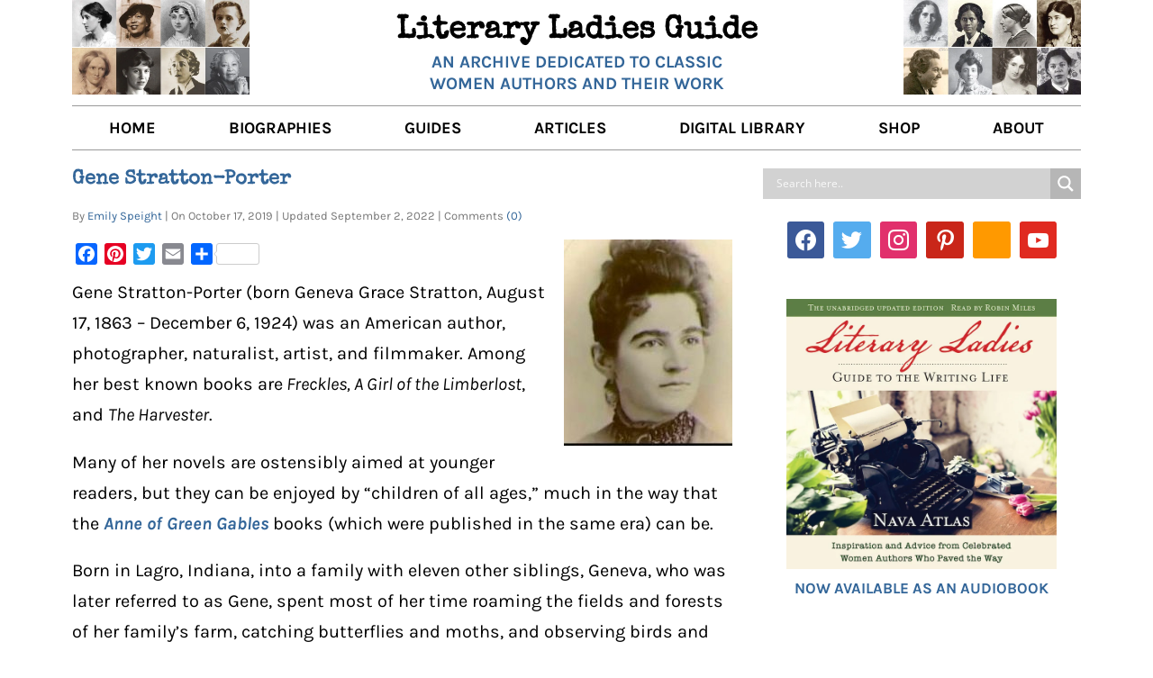

--- FILE ---
content_type: text/html; charset=UTF-8
request_url: https://www.literaryladiesguide.com/author-biography/gene-stratton-porter/
body_size: 27892
content:
<!DOCTYPE html>
<!--[if IE]>
    <script src="https://www.literaryladiesguide.com/wp-content/themes/foundation/js/plugins/html5shiv.js"></script>
<![endif]-->
<!--[if IE 8]><html class="no-js lt-ie9 ie8" lang="en" ><![endif]-->
<!--[if gt IE 8]><!--> <html class="no-js" lang="en-US" > <!--<![endif]-->
<!--[if gte IE 9]>
  <style type="text/css">
    .gradient {filter: none;}
  </style>
<![endif]-->
     
<head>
    <!-- Verify Allen's Google Webmaster Tools -->
    <meta name="google-site-verification" content="vhsiZMUWjCR2pv41mA-yoDXZPv4j6hZeAO6CsETJr1A" />

    <!-- Verify Nava's Google Webmaster Tools -->
    <meta name="google-site-verification" content="TIPPh3Xo3zgDfpDeAX5W_6wDcX41H9WGGz3BKrT_14g" />

    <!-- Set up Meta -->
    <meta http-equiv="X-UA-Compatible" content="IE=edge,chrome=1" charset="UTF-8" />

    <!-- Add Favicon -->
    					<link rel="icon" type="image/png" href="https://www.literaryladiesguide.com/wp-content/uploads/2015/07/LLfav.png?v=0.2" >
					<link rel="shortcut icon" type="image/png" href="https://www.literaryladiesguide.com/wp-content/uploads/2015/07/LLfav.png?v=0.2" >
					<link rel="apple-touch-icon" type="image/png" href="https://www.literaryladiesguide.com/wp-content/uploads/2015/07/LLfav.png?v=0.2" >
				   
    <!-- Set the viewport width to device width for mobile -->
    <meta name="viewport" content="width=device-width, initial-scale=1, maximum-scale=1.0, user-scalable=no">
    
    <link rel="alternate" type="application/rss2+xml" title="RSS 2.0 Feed for Posts from my site (the main feed)" href="https://www.literaryladiesguide.com/feed/" />
    <link rel="alternate" type="application/atom+xml" title="Atom 0.3 - Literary Ladies Guide " href="https://www.literaryladiesguide.com/feed/atom/" />
    <link rel="alternate" type="application/rdf+xml" title="Comments Feed - for all the comments on this site" href="https://www.literaryladiesguide.com/feed/rdf/" />
    <link rel="alternate" type="application/rss+xml" title="Comments Feed - for all the comments on this site" href="https://www.literaryladiesguide.com/feed/rss/" />
    
    <!-- Add Google Fonts -->
    	<style type="text/css">@font-face {font-family:Special Elite;font-style:normal;font-weight:400;src:url(/cf-fonts/s/special-elite/5.0.11/latin/400/normal.woff2);unicode-range:U+0000-00FF,U+0131,U+0152-0153,U+02BB-02BC,U+02C6,U+02DA,U+02DC,U+0304,U+0308,U+0329,U+2000-206F,U+2074,U+20AC,U+2122,U+2191,U+2193,U+2212,U+2215,U+FEFF,U+FFFD;font-display:swap;}@font-face {font-family:Lusitana;font-style:normal;font-weight:400;src:url(/cf-fonts/s/lusitana/5.0.11/latin/400/normal.woff2);unicode-range:U+0000-00FF,U+0131,U+0152-0153,U+02BB-02BC,U+02C6,U+02DA,U+02DC,U+0304,U+0308,U+0329,U+2000-206F,U+2074,U+20AC,U+2122,U+2191,U+2193,U+2212,U+2215,U+FEFF,U+FFFD;font-display:swap;}@font-face {font-family:Lusitana;font-style:normal;font-weight:700;src:url(/cf-fonts/s/lusitana/5.0.11/latin/700/normal.woff2);unicode-range:U+0000-00FF,U+0131,U+0152-0153,U+02BB-02BC,U+02C6,U+02DA,U+02DC,U+0304,U+0308,U+0329,U+2000-206F,U+2074,U+20AC,U+2122,U+2191,U+2193,U+2212,U+2215,U+FEFF,U+FFFD;font-display:swap;}@font-face {font-family:Open Sans;font-style:normal;font-weight:400;src:url(/cf-fonts/s/open-sans/5.0.20/vietnamese/400/normal.woff2);unicode-range:U+0102-0103,U+0110-0111,U+0128-0129,U+0168-0169,U+01A0-01A1,U+01AF-01B0,U+0300-0301,U+0303-0304,U+0308-0309,U+0323,U+0329,U+1EA0-1EF9,U+20AB;font-display:swap;}@font-face {font-family:Open Sans;font-style:normal;font-weight:400;src:url(/cf-fonts/s/open-sans/5.0.20/greek/400/normal.woff2);unicode-range:U+0370-03FF;font-display:swap;}@font-face {font-family:Open Sans;font-style:normal;font-weight:400;src:url(/cf-fonts/s/open-sans/5.0.20/greek-ext/400/normal.woff2);unicode-range:U+1F00-1FFF;font-display:swap;}@font-face {font-family:Open Sans;font-style:normal;font-weight:400;src:url(/cf-fonts/s/open-sans/5.0.20/latin-ext/400/normal.woff2);unicode-range:U+0100-02AF,U+0304,U+0308,U+0329,U+1E00-1E9F,U+1EF2-1EFF,U+2020,U+20A0-20AB,U+20AD-20CF,U+2113,U+2C60-2C7F,U+A720-A7FF;font-display:swap;}@font-face {font-family:Open Sans;font-style:normal;font-weight:400;src:url(/cf-fonts/s/open-sans/5.0.20/cyrillic/400/normal.woff2);unicode-range:U+0301,U+0400-045F,U+0490-0491,U+04B0-04B1,U+2116;font-display:swap;}@font-face {font-family:Open Sans;font-style:normal;font-weight:400;src:url(/cf-fonts/s/open-sans/5.0.20/latin/400/normal.woff2);unicode-range:U+0000-00FF,U+0131,U+0152-0153,U+02BB-02BC,U+02C6,U+02DA,U+02DC,U+0304,U+0308,U+0329,U+2000-206F,U+2074,U+20AC,U+2122,U+2191,U+2193,U+2212,U+2215,U+FEFF,U+FFFD;font-display:swap;}@font-face {font-family:Open Sans;font-style:normal;font-weight:400;src:url(/cf-fonts/s/open-sans/5.0.20/hebrew/400/normal.woff2);unicode-range:U+0590-05FF,U+200C-2010,U+20AA,U+25CC,U+FB1D-FB4F;font-display:swap;}@font-face {font-family:Open Sans;font-style:normal;font-weight:400;src:url(/cf-fonts/s/open-sans/5.0.20/cyrillic-ext/400/normal.woff2);unicode-range:U+0460-052F,U+1C80-1C88,U+20B4,U+2DE0-2DFF,U+A640-A69F,U+FE2E-FE2F;font-display:swap;}@font-face {font-family:Karla;font-style:normal;font-weight:400;src:url(/cf-fonts/s/karla/5.0.18/latin-ext/400/normal.woff2);unicode-range:U+0100-02AF,U+0304,U+0308,U+0329,U+1E00-1E9F,U+1EF2-1EFF,U+2020,U+20A0-20AB,U+20AD-20CF,U+2113,U+2C60-2C7F,U+A720-A7FF;font-display:swap;}@font-face {font-family:Karla;font-style:normal;font-weight:400;src:url(/cf-fonts/s/karla/5.0.18/latin/400/normal.woff2);unicode-range:U+0000-00FF,U+0131,U+0152-0153,U+02BB-02BC,U+02C6,U+02DA,U+02DC,U+0304,U+0308,U+0329,U+2000-206F,U+2074,U+20AC,U+2122,U+2191,U+2193,U+2212,U+2215,U+FEFF,U+FFFD;font-display:swap;}@font-face {font-family:Karla;font-style:italic;font-weight:400;src:url(/cf-fonts/s/karla/5.0.18/latin/400/italic.woff2);unicode-range:U+0000-00FF,U+0131,U+0152-0153,U+02BB-02BC,U+02C6,U+02DA,U+02DC,U+0304,U+0308,U+0329,U+2000-206F,U+2074,U+20AC,U+2122,U+2191,U+2193,U+2212,U+2215,U+FEFF,U+FFFD;font-display:swap;}@font-face {font-family:Karla;font-style:italic;font-weight:400;src:url(/cf-fonts/s/karla/5.0.18/latin-ext/400/italic.woff2);unicode-range:U+0100-02AF,U+0304,U+0308,U+0329,U+1E00-1E9F,U+1EF2-1EFF,U+2020,U+20A0-20AB,U+20AD-20CF,U+2113,U+2C60-2C7F,U+A720-A7FF;font-display:swap;}@font-face {font-family:Karla;font-style:normal;font-weight:700;src:url(/cf-fonts/s/karla/5.0.18/latin/700/normal.woff2);unicode-range:U+0000-00FF,U+0131,U+0152-0153,U+02BB-02BC,U+02C6,U+02DA,U+02DC,U+0304,U+0308,U+0329,U+2000-206F,U+2074,U+20AC,U+2122,U+2191,U+2193,U+2212,U+2215,U+FEFF,U+FFFD;font-display:swap;}@font-face {font-family:Karla;font-style:normal;font-weight:700;src:url(/cf-fonts/s/karla/5.0.18/latin-ext/700/normal.woff2);unicode-range:U+0100-02AF,U+0304,U+0308,U+0329,U+1E00-1E9F,U+1EF2-1EFF,U+2020,U+20A0-20AB,U+20AD-20CF,U+2113,U+2C60-2C7F,U+A720-A7FF;font-display:swap;}@font-face {font-family:Karla;font-style:italic;font-weight:700;src:url(/cf-fonts/s/karla/5.0.18/latin-ext/700/italic.woff2);unicode-range:U+0100-02AF,U+0304,U+0308,U+0329,U+1E00-1E9F,U+1EF2-1EFF,U+2020,U+20A0-20AB,U+20AD-20CF,U+2113,U+2C60-2C7F,U+A720-A7FF;font-display:swap;}@font-face {font-family:Karla;font-style:italic;font-weight:700;src:url(/cf-fonts/s/karla/5.0.18/latin/700/italic.woff2);unicode-range:U+0000-00FF,U+0131,U+0152-0153,U+02BB-02BC,U+02C6,U+02DA,U+02DC,U+0304,U+0308,U+0329,U+2000-206F,U+2074,U+20AC,U+2122,U+2191,U+2193,U+2212,U+2215,U+FEFF,U+FFFD;font-display:swap;}@font-face {font-family:Roboto Condensed;font-style:normal;font-weight:400;src:url(/cf-fonts/s/roboto-condensed/5.0.14/greek-ext/400/normal.woff2);unicode-range:U+1F00-1FFF;font-display:swap;}@font-face {font-family:Roboto Condensed;font-style:normal;font-weight:400;src:url(/cf-fonts/s/roboto-condensed/5.0.14/vietnamese/400/normal.woff2);unicode-range:U+0102-0103,U+0110-0111,U+0128-0129,U+0168-0169,U+01A0-01A1,U+01AF-01B0,U+0300-0301,U+0303-0304,U+0308-0309,U+0323,U+0329,U+1EA0-1EF9,U+20AB;font-display:swap;}@font-face {font-family:Roboto Condensed;font-style:normal;font-weight:400;src:url(/cf-fonts/s/roboto-condensed/5.0.14/latin/400/normal.woff2);unicode-range:U+0000-00FF,U+0131,U+0152-0153,U+02BB-02BC,U+02C6,U+02DA,U+02DC,U+0304,U+0308,U+0329,U+2000-206F,U+2074,U+20AC,U+2122,U+2191,U+2193,U+2212,U+2215,U+FEFF,U+FFFD;font-display:swap;}@font-face {font-family:Roboto Condensed;font-style:normal;font-weight:400;src:url(/cf-fonts/s/roboto-condensed/5.0.14/cyrillic-ext/400/normal.woff2);unicode-range:U+0460-052F,U+1C80-1C88,U+20B4,U+2DE0-2DFF,U+A640-A69F,U+FE2E-FE2F;font-display:swap;}@font-face {font-family:Roboto Condensed;font-style:normal;font-weight:400;src:url(/cf-fonts/s/roboto-condensed/5.0.14/greek/400/normal.woff2);unicode-range:U+0370-03FF;font-display:swap;}@font-face {font-family:Roboto Condensed;font-style:normal;font-weight:400;src:url(/cf-fonts/s/roboto-condensed/5.0.14/cyrillic/400/normal.woff2);unicode-range:U+0301,U+0400-045F,U+0490-0491,U+04B0-04B1,U+2116;font-display:swap;}@font-face {font-family:Roboto Condensed;font-style:normal;font-weight:400;src:url(/cf-fonts/s/roboto-condensed/5.0.14/latin-ext/400/normal.woff2);unicode-range:U+0100-02AF,U+0304,U+0308,U+0329,U+1E00-1E9F,U+1EF2-1EFF,U+2020,U+20A0-20AB,U+20AD-20CF,U+2113,U+2C60-2C7F,U+A720-A7FF;font-display:swap;}</style>

    <meta name='robots' content='index, follow, max-image-preview:large, max-snippet:-1, max-video-preview:-1' />

	<!-- This site is optimized with the Yoast SEO plugin v21.6 - https://yoast.com/wordpress/plugins/seo/ -->
	<title>Gene Stratton-Porter, Author, Photographer, and Naturalist</title>
	<meta name="description" content="Brief biography of Gene Stratton-Porter (1863 – 1924) American author, photographer, naturalist, artist, filmmaker, and generally a woman ahead of her time." />
	<link rel="canonical" href="https://www.literaryladiesguide.com/author-biography/gene-stratton-porter/" />
	<meta property="og:locale" content="en_US" />
	<meta property="og:type" content="article" />
	<meta property="og:title" content="Gene Stratton-Porter, Author, Photographer, and Naturalist" />
	<meta property="og:description" content="Brief biography of Gene Stratton-Porter (1863 – 1924) American author, photographer, naturalist, artist, filmmaker, and generally a woman ahead of her time." />
	<meta property="og:url" content="https://www.literaryladiesguide.com/author-biography/gene-stratton-porter/" />
	<meta property="og:site_name" content="Literary Ladies Guide" />
	<meta property="article:published_time" content="2019-10-17T15:55:26+00:00" />
	<meta property="article:modified_time" content="2022-09-03T01:51:33+00:00" />
	<meta property="og:image" content="https://www.literaryladiesguide.com/wp-content/uploads/2019/10/Gene-Stratton-Porter.jpg" />
	<meta property="og:image:width" content="289" />
	<meta property="og:image:height" content="354" />
	<meta property="og:image:type" content="image/jpeg" />
	<meta name="author" content="Emily Speight" />
	<meta name="twitter:card" content="summary_large_image" />
	<meta name="twitter:label1" content="Written by" />
	<meta name="twitter:data1" content="Emily Speight" />
	<meta name="twitter:label2" content="Est. reading time" />
	<meta name="twitter:data2" content="11 minutes" />
	<script type="application/ld+json" class="yoast-schema-graph">{"@context":"https://schema.org","@graph":[{"@type":"Article","@id":"https://www.literaryladiesguide.com/author-biography/gene-stratton-porter/#article","isPartOf":{"@id":"https://www.literaryladiesguide.com/author-biography/gene-stratton-porter/"},"author":{"name":"Emily Speight","@id":"https://www.literaryladiesguide.com/#/schema/person/0b01319c3ad48369ca160dc6ddd1c7ac"},"headline":"Gene Stratton-Porter","datePublished":"2019-10-17T15:55:26+00:00","dateModified":"2022-09-03T01:51:33+00:00","mainEntityOfPage":{"@id":"https://www.literaryladiesguide.com/author-biography/gene-stratton-porter/"},"wordCount":2277,"commentCount":0,"publisher":{"@id":"https://www.literaryladiesguide.com/#organization"},"image":{"@id":"https://www.literaryladiesguide.com/author-biography/gene-stratton-porter/#primaryimage"},"thumbnailUrl":"https://www.literaryladiesguide.com/wp-content/uploads/2019/10/Gene-Stratton-Porter.jpg","keywords":["Gene Stratton-Porter"],"articleSection":["Author biography"],"inLanguage":"en-US","potentialAction":[{"@type":"CommentAction","name":"Comment","target":["https://www.literaryladiesguide.com/author-biography/gene-stratton-porter/#respond"]}]},{"@type":"WebPage","@id":"https://www.literaryladiesguide.com/author-biography/gene-stratton-porter/","url":"https://www.literaryladiesguide.com/author-biography/gene-stratton-porter/","name":"Gene Stratton-Porter, Author, Photographer, and Naturalist","isPartOf":{"@id":"https://www.literaryladiesguide.com/#website"},"primaryImageOfPage":{"@id":"https://www.literaryladiesguide.com/author-biography/gene-stratton-porter/#primaryimage"},"image":{"@id":"https://www.literaryladiesguide.com/author-biography/gene-stratton-porter/#primaryimage"},"thumbnailUrl":"https://www.literaryladiesguide.com/wp-content/uploads/2019/10/Gene-Stratton-Porter.jpg","datePublished":"2019-10-17T15:55:26+00:00","dateModified":"2022-09-03T01:51:33+00:00","description":"Brief biography of Gene Stratton-Porter (1863 – 1924) American author, photographer, naturalist, artist, filmmaker, and generally a woman ahead of her time.","breadcrumb":{"@id":"https://www.literaryladiesguide.com/author-biography/gene-stratton-porter/#breadcrumb"},"inLanguage":"en-US","potentialAction":[{"@type":"ReadAction","target":["https://www.literaryladiesguide.com/author-biography/gene-stratton-porter/"]}]},{"@type":"ImageObject","inLanguage":"en-US","@id":"https://www.literaryladiesguide.com/author-biography/gene-stratton-porter/#primaryimage","url":"https://www.literaryladiesguide.com/wp-content/uploads/2019/10/Gene-Stratton-Porter.jpg","contentUrl":"https://www.literaryladiesguide.com/wp-content/uploads/2019/10/Gene-Stratton-Porter.jpg","width":289,"height":354,"caption":"Gene Stratton-Porter"},{"@type":"BreadcrumbList","@id":"https://www.literaryladiesguide.com/author-biography/gene-stratton-porter/#breadcrumb","itemListElement":[{"@type":"ListItem","position":1,"name":"Home","item":"https://www.literaryladiesguide.com/"},{"@type":"ListItem","position":2,"name":"Author biography","item":"https://www.literaryladiesguide.com/category/author-biography/"},{"@type":"ListItem","position":3,"name":"Gene Stratton-Porter"}]},{"@type":"WebSite","@id":"https://www.literaryladiesguide.com/#website","url":"https://www.literaryladiesguide.com/","name":"Literary Ladies Guide","description":"An archive dedicated to classic women authors and their work","publisher":{"@id":"https://www.literaryladiesguide.com/#organization"},"potentialAction":[{"@type":"SearchAction","target":{"@type":"EntryPoint","urlTemplate":"https://www.literaryladiesguide.com/?s={search_term_string}"},"query-input":"required name=search_term_string"}],"inLanguage":"en-US"},{"@type":"Organization","@id":"https://www.literaryladiesguide.com/#organization","name":"Literary Ladies Guide","url":"https://www.literaryladiesguide.com/","logo":{"@type":"ImageObject","inLanguage":"en-US","@id":"https://www.literaryladiesguide.com/#/schema/logo/image/","url":"https://www.literaryladiesguide.com/wp-content/uploads/2019/05/21558546_1626730424065684_7890689173222392154_n.jpg","contentUrl":"https://www.literaryladiesguide.com/wp-content/uploads/2019/05/21558546_1626730424065684_7890689173222392154_n.jpg","width":220,"height":220,"caption":"Literary Ladies Guide"},"image":{"@id":"https://www.literaryladiesguide.com/#/schema/logo/image/"}},{"@type":"Person","@id":"https://www.literaryladiesguide.com/#/schema/person/0b01319c3ad48369ca160dc6ddd1c7ac","name":"Emily Speight","image":{"@type":"ImageObject","inLanguage":"en-US","@id":"https://www.literaryladiesguide.com/#/schema/person/image/","url":"https://secure.gravatar.com/avatar/47b271fc7c471f70dd59dcac2bc2e60c?s=96&d=mm&r=g","contentUrl":"https://secure.gravatar.com/avatar/47b271fc7c471f70dd59dcac2bc2e60c?s=96&d=mm&r=g","caption":"Emily Speight"}}]}</script>
	<!-- / Yoast SEO plugin. -->


<link rel='dns-prefetch' href='//assets.pinterest.com' />
<link rel='dns-prefetch' href='//static.addtoany.com' />
<link rel='dns-prefetch' href='//scripts.mediavine.com' />
<link rel="alternate" type="application/rss+xml" title="Literary Ladies Guide &raquo; Feed" href="https://www.literaryladiesguide.com/feed/" />
<link rel="alternate" type="application/rss+xml" title="Literary Ladies Guide &raquo; Comments Feed" href="https://www.literaryladiesguide.com/comments/feed/" />
<link rel="alternate" type="application/rss+xml" title="Literary Ladies Guide &raquo; Gene Stratton-Porter Comments Feed" href="https://www.literaryladiesguide.com/author-biography/gene-stratton-porter/feed/" />
		<!-- This site uses the Google Analytics by MonsterInsights plugin v9.11.1 - Using Analytics tracking - https://www.monsterinsights.com/ -->
							<script src="//www.googletagmanager.com/gtag/js?id=G-MM2TJQLB43"  data-cfasync="false" data-wpfc-render="false" type="text/javascript" async></script>
			<script data-cfasync="false" data-wpfc-render="false" type="text/javascript">
				var mi_version = '9.11.1';
				var mi_track_user = true;
				var mi_no_track_reason = '';
								var MonsterInsightsDefaultLocations = {"page_location":"https:\/\/www.literaryladiesguide.com\/author-biography\/gene-stratton-porter\/"};
								if ( typeof MonsterInsightsPrivacyGuardFilter === 'function' ) {
					var MonsterInsightsLocations = (typeof MonsterInsightsExcludeQuery === 'object') ? MonsterInsightsPrivacyGuardFilter( MonsterInsightsExcludeQuery ) : MonsterInsightsPrivacyGuardFilter( MonsterInsightsDefaultLocations );
				} else {
					var MonsterInsightsLocations = (typeof MonsterInsightsExcludeQuery === 'object') ? MonsterInsightsExcludeQuery : MonsterInsightsDefaultLocations;
				}

								var disableStrs = [
										'ga-disable-G-MM2TJQLB43',
									];

				/* Function to detect opted out users */
				function __gtagTrackerIsOptedOut() {
					for (var index = 0; index < disableStrs.length; index++) {
						if (document.cookie.indexOf(disableStrs[index] + '=true') > -1) {
							return true;
						}
					}

					return false;
				}

				/* Disable tracking if the opt-out cookie exists. */
				if (__gtagTrackerIsOptedOut()) {
					for (var index = 0; index < disableStrs.length; index++) {
						window[disableStrs[index]] = true;
					}
				}

				/* Opt-out function */
				function __gtagTrackerOptout() {
					for (var index = 0; index < disableStrs.length; index++) {
						document.cookie = disableStrs[index] + '=true; expires=Thu, 31 Dec 2099 23:59:59 UTC; path=/';
						window[disableStrs[index]] = true;
					}
				}

				if ('undefined' === typeof gaOptout) {
					function gaOptout() {
						__gtagTrackerOptout();
					}
				}
								window.dataLayer = window.dataLayer || [];

				window.MonsterInsightsDualTracker = {
					helpers: {},
					trackers: {},
				};
				if (mi_track_user) {
					function __gtagDataLayer() {
						dataLayer.push(arguments);
					}

					function __gtagTracker(type, name, parameters) {
						if (!parameters) {
							parameters = {};
						}

						if (parameters.send_to) {
							__gtagDataLayer.apply(null, arguments);
							return;
						}

						if (type === 'event') {
														parameters.send_to = monsterinsights_frontend.v4_id;
							var hookName = name;
							if (typeof parameters['event_category'] !== 'undefined') {
								hookName = parameters['event_category'] + ':' + name;
							}

							if (typeof MonsterInsightsDualTracker.trackers[hookName] !== 'undefined') {
								MonsterInsightsDualTracker.trackers[hookName](parameters);
							} else {
								__gtagDataLayer('event', name, parameters);
							}
							
						} else {
							__gtagDataLayer.apply(null, arguments);
						}
					}

					__gtagTracker('js', new Date());
					__gtagTracker('set', {
						'developer_id.dZGIzZG': true,
											});
					if ( MonsterInsightsLocations.page_location ) {
						__gtagTracker('set', MonsterInsightsLocations);
					}
										__gtagTracker('config', 'G-MM2TJQLB43', {"forceSSL":"true","link_attribution":"true"} );
										window.gtag = __gtagTracker;										(function () {
						/* https://developers.google.com/analytics/devguides/collection/analyticsjs/ */
						/* ga and __gaTracker compatibility shim. */
						var noopfn = function () {
							return null;
						};
						var newtracker = function () {
							return new Tracker();
						};
						var Tracker = function () {
							return null;
						};
						var p = Tracker.prototype;
						p.get = noopfn;
						p.set = noopfn;
						p.send = function () {
							var args = Array.prototype.slice.call(arguments);
							args.unshift('send');
							__gaTracker.apply(null, args);
						};
						var __gaTracker = function () {
							var len = arguments.length;
							if (len === 0) {
								return;
							}
							var f = arguments[len - 1];
							if (typeof f !== 'object' || f === null || typeof f.hitCallback !== 'function') {
								if ('send' === arguments[0]) {
									var hitConverted, hitObject = false, action;
									if ('event' === arguments[1]) {
										if ('undefined' !== typeof arguments[3]) {
											hitObject = {
												'eventAction': arguments[3],
												'eventCategory': arguments[2],
												'eventLabel': arguments[4],
												'value': arguments[5] ? arguments[5] : 1,
											}
										}
									}
									if ('pageview' === arguments[1]) {
										if ('undefined' !== typeof arguments[2]) {
											hitObject = {
												'eventAction': 'page_view',
												'page_path': arguments[2],
											}
										}
									}
									if (typeof arguments[2] === 'object') {
										hitObject = arguments[2];
									}
									if (typeof arguments[5] === 'object') {
										Object.assign(hitObject, arguments[5]);
									}
									if ('undefined' !== typeof arguments[1].hitType) {
										hitObject = arguments[1];
										if ('pageview' === hitObject.hitType) {
											hitObject.eventAction = 'page_view';
										}
									}
									if (hitObject) {
										action = 'timing' === arguments[1].hitType ? 'timing_complete' : hitObject.eventAction;
										hitConverted = mapArgs(hitObject);
										__gtagTracker('event', action, hitConverted);
									}
								}
								return;
							}

							function mapArgs(args) {
								var arg, hit = {};
								var gaMap = {
									'eventCategory': 'event_category',
									'eventAction': 'event_action',
									'eventLabel': 'event_label',
									'eventValue': 'event_value',
									'nonInteraction': 'non_interaction',
									'timingCategory': 'event_category',
									'timingVar': 'name',
									'timingValue': 'value',
									'timingLabel': 'event_label',
									'page': 'page_path',
									'location': 'page_location',
									'title': 'page_title',
									'referrer' : 'page_referrer',
								};
								for (arg in args) {
																		if (!(!args.hasOwnProperty(arg) || !gaMap.hasOwnProperty(arg))) {
										hit[gaMap[arg]] = args[arg];
									} else {
										hit[arg] = args[arg];
									}
								}
								return hit;
							}

							try {
								f.hitCallback();
							} catch (ex) {
							}
						};
						__gaTracker.create = newtracker;
						__gaTracker.getByName = newtracker;
						__gaTracker.getAll = function () {
							return [];
						};
						__gaTracker.remove = noopfn;
						__gaTracker.loaded = true;
						window['__gaTracker'] = __gaTracker;
					})();
									} else {
										console.log("");
					(function () {
						function __gtagTracker() {
							return null;
						}

						window['__gtagTracker'] = __gtagTracker;
						window['gtag'] = __gtagTracker;
					})();
									}
			</script>
							<!-- / Google Analytics by MonsterInsights -->
		<script type="text/javascript">
window._wpemojiSettings = {"baseUrl":"https:\/\/s.w.org\/images\/core\/emoji\/14.0.0\/72x72\/","ext":".png","svgUrl":"https:\/\/s.w.org\/images\/core\/emoji\/14.0.0\/svg\/","svgExt":".svg","source":{"concatemoji":"https:\/\/www.literaryladiesguide.com\/wp-includes\/js\/wp-emoji-release.min.js?ver=6.2.8"}};
/*! This file is auto-generated */
!function(e,a,t){var n,r,o,i=a.createElement("canvas"),p=i.getContext&&i.getContext("2d");function s(e,t){p.clearRect(0,0,i.width,i.height),p.fillText(e,0,0);e=i.toDataURL();return p.clearRect(0,0,i.width,i.height),p.fillText(t,0,0),e===i.toDataURL()}function c(e){var t=a.createElement("script");t.src=e,t.defer=t.type="text/javascript",a.getElementsByTagName("head")[0].appendChild(t)}for(o=Array("flag","emoji"),t.supports={everything:!0,everythingExceptFlag:!0},r=0;r<o.length;r++)t.supports[o[r]]=function(e){if(p&&p.fillText)switch(p.textBaseline="top",p.font="600 32px Arial",e){case"flag":return s("\ud83c\udff3\ufe0f\u200d\u26a7\ufe0f","\ud83c\udff3\ufe0f\u200b\u26a7\ufe0f")?!1:!s("\ud83c\uddfa\ud83c\uddf3","\ud83c\uddfa\u200b\ud83c\uddf3")&&!s("\ud83c\udff4\udb40\udc67\udb40\udc62\udb40\udc65\udb40\udc6e\udb40\udc67\udb40\udc7f","\ud83c\udff4\u200b\udb40\udc67\u200b\udb40\udc62\u200b\udb40\udc65\u200b\udb40\udc6e\u200b\udb40\udc67\u200b\udb40\udc7f");case"emoji":return!s("\ud83e\udef1\ud83c\udffb\u200d\ud83e\udef2\ud83c\udfff","\ud83e\udef1\ud83c\udffb\u200b\ud83e\udef2\ud83c\udfff")}return!1}(o[r]),t.supports.everything=t.supports.everything&&t.supports[o[r]],"flag"!==o[r]&&(t.supports.everythingExceptFlag=t.supports.everythingExceptFlag&&t.supports[o[r]]);t.supports.everythingExceptFlag=t.supports.everythingExceptFlag&&!t.supports.flag,t.DOMReady=!1,t.readyCallback=function(){t.DOMReady=!0},t.supports.everything||(n=function(){t.readyCallback()},a.addEventListener?(a.addEventListener("DOMContentLoaded",n,!1),e.addEventListener("load",n,!1)):(e.attachEvent("onload",n),a.attachEvent("onreadystatechange",function(){"complete"===a.readyState&&t.readyCallback()})),(e=t.source||{}).concatemoji?c(e.concatemoji):e.wpemoji&&e.twemoji&&(c(e.twemoji),c(e.wpemoji)))}(window,document,window._wpemojiSettings);
</script>
<style type="text/css">
img.wp-smiley,
img.emoji {
	display: inline !important;
	border: none !important;
	box-shadow: none !important;
	height: 1em !important;
	width: 1em !important;
	margin: 0 0.07em !important;
	vertical-align: -0.1em !important;
	background: none !important;
	padding: 0 !important;
}
</style>
	<link rel='stylesheet' id='wp-block-library-css' href='https://www.literaryladiesguide.com/wp-content/plugins/gutenberg/build/block-library/style.css?ver=17.1.3' type='text/css' media='all' />
<link rel='stylesheet' id='wpzoom-social-icons-block-style-css' href='https://www.literaryladiesguide.com/wp-content/plugins/social-icons-widget-by-wpzoom/block/dist/style-wpzoom-social-icons.css?ver=4.5.4' type='text/css' media='all' />
<link rel='stylesheet' id='wpzoom-social-icons-socicon-css' href='https://www.literaryladiesguide.com/wp-content/plugins/social-icons-widget-by-wpzoom/assets/css/wpzoom-socicon.css?ver=1768702679' type='text/css' media='all' />
<link rel='stylesheet' id='classic-theme-styles-css' href='https://www.literaryladiesguide.com/wp-includes/css/classic-themes.min.css?ver=6.2.8' type='text/css' media='all' />
<style id='global-styles-inline-css' type='text/css'>
body{--wp--preset--color--black: #000000;--wp--preset--color--cyan-bluish-gray: #abb8c3;--wp--preset--color--white: #ffffff;--wp--preset--color--pale-pink: #f78da7;--wp--preset--color--vivid-red: #cf2e2e;--wp--preset--color--luminous-vivid-orange: #ff6900;--wp--preset--color--luminous-vivid-amber: #fcb900;--wp--preset--color--light-green-cyan: #7bdcb5;--wp--preset--color--vivid-green-cyan: #00d084;--wp--preset--color--pale-cyan-blue: #8ed1fc;--wp--preset--color--vivid-cyan-blue: #0693e3;--wp--preset--color--vivid-purple: #9b51e0;--wp--preset--gradient--vivid-cyan-blue-to-vivid-purple: linear-gradient(135deg,rgba(6,147,227,1) 0%,rgb(155,81,224) 100%);--wp--preset--gradient--light-green-cyan-to-vivid-green-cyan: linear-gradient(135deg,rgb(122,220,180) 0%,rgb(0,208,130) 100%);--wp--preset--gradient--luminous-vivid-amber-to-luminous-vivid-orange: linear-gradient(135deg,rgba(252,185,0,1) 0%,rgba(255,105,0,1) 100%);--wp--preset--gradient--luminous-vivid-orange-to-vivid-red: linear-gradient(135deg,rgba(255,105,0,1) 0%,rgb(207,46,46) 100%);--wp--preset--gradient--very-light-gray-to-cyan-bluish-gray: linear-gradient(135deg,rgb(238,238,238) 0%,rgb(169,184,195) 100%);--wp--preset--gradient--cool-to-warm-spectrum: linear-gradient(135deg,rgb(74,234,220) 0%,rgb(151,120,209) 20%,rgb(207,42,186) 40%,rgb(238,44,130) 60%,rgb(251,105,98) 80%,rgb(254,248,76) 100%);--wp--preset--gradient--blush-light-purple: linear-gradient(135deg,rgb(255,206,236) 0%,rgb(152,150,240) 100%);--wp--preset--gradient--blush-bordeaux: linear-gradient(135deg,rgb(254,205,165) 0%,rgb(254,45,45) 50%,rgb(107,0,62) 100%);--wp--preset--gradient--luminous-dusk: linear-gradient(135deg,rgb(255,203,112) 0%,rgb(199,81,192) 50%,rgb(65,88,208) 100%);--wp--preset--gradient--pale-ocean: linear-gradient(135deg,rgb(255,245,203) 0%,rgb(182,227,212) 50%,rgb(51,167,181) 100%);--wp--preset--gradient--electric-grass: linear-gradient(135deg,rgb(202,248,128) 0%,rgb(113,206,126) 100%);--wp--preset--gradient--midnight: linear-gradient(135deg,rgb(2,3,129) 0%,rgb(40,116,252) 100%);--wp--preset--font-size--small: 13px;--wp--preset--font-size--medium: 20px;--wp--preset--font-size--large: 36px;--wp--preset--font-size--x-large: 42px;--wp--preset--spacing--20: 0.44rem;--wp--preset--spacing--30: 0.67rem;--wp--preset--spacing--40: 1rem;--wp--preset--spacing--50: 1.5rem;--wp--preset--spacing--60: 2.25rem;--wp--preset--spacing--70: 3.38rem;--wp--preset--spacing--80: 5.06rem;--wp--preset--shadow--natural: 6px 6px 9px rgba(0, 0, 0, 0.2);--wp--preset--shadow--deep: 12px 12px 50px rgba(0, 0, 0, 0.4);--wp--preset--shadow--sharp: 6px 6px 0px rgba(0, 0, 0, 0.2);--wp--preset--shadow--outlined: 6px 6px 0px -3px rgba(255, 255, 255, 1), 6px 6px rgba(0, 0, 0, 1);--wp--preset--shadow--crisp: 6px 6px 0px rgba(0, 0, 0, 1);}:where(.is-layout-flex){gap: 0.5em;}:where(.is-layout-grid){gap: 0.5em;}body .is-layout-flow > .alignleft{float: left;margin-inline-start: 0;margin-inline-end: 2em;}body .is-layout-flow > .alignright{float: right;margin-inline-start: 2em;margin-inline-end: 0;}body .is-layout-flow > .aligncenter{margin-left: auto !important;margin-right: auto !important;}body .is-layout-constrained > .alignleft{float: left;margin-inline-start: 0;margin-inline-end: 2em;}body .is-layout-constrained > .alignright{float: right;margin-inline-start: 2em;margin-inline-end: 0;}body .is-layout-constrained > .aligncenter{margin-left: auto !important;margin-right: auto !important;}body .is-layout-constrained > :where(:not(.alignleft):not(.alignright):not(.alignfull)){max-width: var(--wp--style--global--content-size);margin-left: auto !important;margin-right: auto !important;}body .is-layout-constrained > .alignwide{max-width: var(--wp--style--global--wide-size);}body .is-layout-flex{display: flex;}body .is-layout-flex{flex-wrap: wrap;align-items: center;}body .is-layout-flex > *{margin: 0;}body .is-layout-grid{display: grid;}body .is-layout-grid > *{margin: 0;}:where(.wp-block-columns.is-layout-flex){gap: 2em;}:where(.wp-block-columns.is-layout-grid){gap: 2em;}:where(.wp-block-post-template.is-layout-flex){gap: 1.25em;}:where(.wp-block-post-template.is-layout-grid){gap: 1.25em;}.has-black-color{color: var(--wp--preset--color--black) !important;}.has-cyan-bluish-gray-color{color: var(--wp--preset--color--cyan-bluish-gray) !important;}.has-white-color{color: var(--wp--preset--color--white) !important;}.has-pale-pink-color{color: var(--wp--preset--color--pale-pink) !important;}.has-vivid-red-color{color: var(--wp--preset--color--vivid-red) !important;}.has-luminous-vivid-orange-color{color: var(--wp--preset--color--luminous-vivid-orange) !important;}.has-luminous-vivid-amber-color{color: var(--wp--preset--color--luminous-vivid-amber) !important;}.has-light-green-cyan-color{color: var(--wp--preset--color--light-green-cyan) !important;}.has-vivid-green-cyan-color{color: var(--wp--preset--color--vivid-green-cyan) !important;}.has-pale-cyan-blue-color{color: var(--wp--preset--color--pale-cyan-blue) !important;}.has-vivid-cyan-blue-color{color: var(--wp--preset--color--vivid-cyan-blue) !important;}.has-vivid-purple-color{color: var(--wp--preset--color--vivid-purple) !important;}.has-black-background-color{background-color: var(--wp--preset--color--black) !important;}.has-cyan-bluish-gray-background-color{background-color: var(--wp--preset--color--cyan-bluish-gray) !important;}.has-white-background-color{background-color: var(--wp--preset--color--white) !important;}.has-pale-pink-background-color{background-color: var(--wp--preset--color--pale-pink) !important;}.has-vivid-red-background-color{background-color: var(--wp--preset--color--vivid-red) !important;}.has-luminous-vivid-orange-background-color{background-color: var(--wp--preset--color--luminous-vivid-orange) !important;}.has-luminous-vivid-amber-background-color{background-color: var(--wp--preset--color--luminous-vivid-amber) !important;}.has-light-green-cyan-background-color{background-color: var(--wp--preset--color--light-green-cyan) !important;}.has-vivid-green-cyan-background-color{background-color: var(--wp--preset--color--vivid-green-cyan) !important;}.has-pale-cyan-blue-background-color{background-color: var(--wp--preset--color--pale-cyan-blue) !important;}.has-vivid-cyan-blue-background-color{background-color: var(--wp--preset--color--vivid-cyan-blue) !important;}.has-vivid-purple-background-color{background-color: var(--wp--preset--color--vivid-purple) !important;}.has-black-border-color{border-color: var(--wp--preset--color--black) !important;}.has-cyan-bluish-gray-border-color{border-color: var(--wp--preset--color--cyan-bluish-gray) !important;}.has-white-border-color{border-color: var(--wp--preset--color--white) !important;}.has-pale-pink-border-color{border-color: var(--wp--preset--color--pale-pink) !important;}.has-vivid-red-border-color{border-color: var(--wp--preset--color--vivid-red) !important;}.has-luminous-vivid-orange-border-color{border-color: var(--wp--preset--color--luminous-vivid-orange) !important;}.has-luminous-vivid-amber-border-color{border-color: var(--wp--preset--color--luminous-vivid-amber) !important;}.has-light-green-cyan-border-color{border-color: var(--wp--preset--color--light-green-cyan) !important;}.has-vivid-green-cyan-border-color{border-color: var(--wp--preset--color--vivid-green-cyan) !important;}.has-pale-cyan-blue-border-color{border-color: var(--wp--preset--color--pale-cyan-blue) !important;}.has-vivid-cyan-blue-border-color{border-color: var(--wp--preset--color--vivid-cyan-blue) !important;}.has-vivid-purple-border-color{border-color: var(--wp--preset--color--vivid-purple) !important;}.has-vivid-cyan-blue-to-vivid-purple-gradient-background{background: var(--wp--preset--gradient--vivid-cyan-blue-to-vivid-purple) !important;}.has-light-green-cyan-to-vivid-green-cyan-gradient-background{background: var(--wp--preset--gradient--light-green-cyan-to-vivid-green-cyan) !important;}.has-luminous-vivid-amber-to-luminous-vivid-orange-gradient-background{background: var(--wp--preset--gradient--luminous-vivid-amber-to-luminous-vivid-orange) !important;}.has-luminous-vivid-orange-to-vivid-red-gradient-background{background: var(--wp--preset--gradient--luminous-vivid-orange-to-vivid-red) !important;}.has-very-light-gray-to-cyan-bluish-gray-gradient-background{background: var(--wp--preset--gradient--very-light-gray-to-cyan-bluish-gray) !important;}.has-cool-to-warm-spectrum-gradient-background{background: var(--wp--preset--gradient--cool-to-warm-spectrum) !important;}.has-blush-light-purple-gradient-background{background: var(--wp--preset--gradient--blush-light-purple) !important;}.has-blush-bordeaux-gradient-background{background: var(--wp--preset--gradient--blush-bordeaux) !important;}.has-luminous-dusk-gradient-background{background: var(--wp--preset--gradient--luminous-dusk) !important;}.has-pale-ocean-gradient-background{background: var(--wp--preset--gradient--pale-ocean) !important;}.has-electric-grass-gradient-background{background: var(--wp--preset--gradient--electric-grass) !important;}.has-midnight-gradient-background{background: var(--wp--preset--gradient--midnight) !important;}.has-small-font-size{font-size: var(--wp--preset--font-size--small) !important;}.has-medium-font-size{font-size: var(--wp--preset--font-size--medium) !important;}.has-large-font-size{font-size: var(--wp--preset--font-size--large) !important;}.has-x-large-font-size{font-size: var(--wp--preset--font-size--x-large) !important;}
:where(.wp-block-columns.is-layout-flex){gap: 2em;}:where(.wp-block-columns.is-layout-grid){gap: 2em;}
.wp-block-pullquote{font-size: 1.5em;line-height: 1.6;}
.wp-block-navigation a:where(:not(.wp-element-button)){color: inherit;}
:where(.wp-block-post-template.is-layout-flex){gap: 1.25em;}:where(.wp-block-post-template.is-layout-grid){gap: 1.25em;}
</style>
<link rel='stylesheet' id='normalize-css' href='https://www.literaryladiesguide.com/wp-content/themes/foundation/css/normalize.css' type='text/css' media='all' />
<link rel='stylesheet' id='foundation-css' href='https://www.literaryladiesguide.com/wp-content/themes/foundation/css/foundation.min.css?ver=5.5.2' type='text/css' media='all' />
<link rel='stylesheet' id='style-css' href='https://www.literaryladiesguide.com/wp-content/themes/foundation/style.css?ver=1.0.12' type='text/css' media='all' />
<link rel='stylesheet' id='media-screens-css' href='https://www.literaryladiesguide.com/wp-content/themes/foundation/css/media-screens.css?ver=1.0.16' type='text/css' media='all' />
<link rel='stylesheet' id='wpdreams-asl-basic-css' href='https://www.literaryladiesguide.com/wp-content/plugins/ajax-search-lite/css/style.basic.css?ver=4.13.4' type='text/css' media='all' />
<style id='wpdreams-asl-basic-inline-css' type='text/css'>

					div[id*='ajaxsearchlitesettings'].searchsettings .asl_option_inner label {
						font-size: 0px !important;
						color: rgba(0, 0, 0, 0);
					}
					div[id*='ajaxsearchlitesettings'].searchsettings .asl_option_inner label:after {
						font-size: 11px !important;
						position: absolute;
						top: 0;
						left: 0;
						z-index: 1;
					}
					.asl_w_container {
						width: 100%;
						margin: 0px 0px 0px 0px;
						min-width: 200px;
					}
					div[id*='ajaxsearchlite'].asl_m {
						width: 100%;
					}
					div[id*='ajaxsearchliteres'].wpdreams_asl_results div.resdrg span.highlighted {
						font-weight: bold;
						color: rgba(217, 49, 43, 1);
						background-color: rgba(238, 238, 238, 1);
					}
					div[id*='ajaxsearchliteres'].wpdreams_asl_results .results img.asl_image {
						width: 70px;
						height: 70px;
						object-fit: cover;
					}
					div[id*='ajaxsearchlite'].asl_r .results {
						max-height: none;
					}
					div[id*='ajaxsearchlite'].asl_r {
						position: absolute;
					}
				
							.asl_w, .asl_w * {font-family:inherit,&quot;Karla&quot;,&quot;Verdana&quot;,&quot;sans-serif&quot; !important;}
							.asl_m input[type=search]::placeholder{font-family:inherit,&quot;Karla&quot;,&quot;Verdana&quot;,&quot;sans-serif&quot; !important;}
							.asl_m input[type=search]::-webkit-input-placeholder{font-family:inherit,&quot;Karla&quot;,&quot;Verdana&quot;,&quot;sans-serif&quot; !important;}
							.asl_m input[type=search]::-moz-placeholder{font-family:inherit,&quot;Karla&quot;,&quot;Verdana&quot;,&quot;sans-serif&quot; !important;}
							.asl_m input[type=search]:-ms-input-placeholder{font-family:inherit,&quot;Karla&quot;,&quot;Verdana&quot;,&quot;sans-serif&quot; !important;}
						
						div.asl_r.asl_w.vertical .results .item::after {
							display: block;
							position: absolute;
							bottom: 0;
							content: '';
							height: 1px;
							width: 100%;
							background: #D8D8D8;
						}
						div.asl_r.asl_w.vertical .results .item.asl_last_item::after {
							display: none;
						}
					
</style>
<link rel='stylesheet' id='wpdreams-asl-instance-css' href='https://www.literaryladiesguide.com/wp-content/plugins/ajax-search-lite/css/style-simple-grey.css?ver=4.13.4' type='text/css' media='all' />
<link rel='stylesheet' id='wpzoom-social-icons-styles-css' href='https://www.literaryladiesguide.com/wp-content/plugins/social-icons-widget-by-wpzoom/assets/css/wpzoom-social-icons-styles.css?ver=1768702679' type='text/css' media='all' />
<link rel='stylesheet' id='addtoany-css' href='https://www.literaryladiesguide.com/wp-content/plugins/add-to-any/addtoany.min.css?ver=1.16' type='text/css' media='all' />
<link rel='preload' as='font'  id='wpzoom-social-icons-font-socicon-woff2-css' href='https://www.literaryladiesguide.com/wp-content/plugins/social-icons-widget-by-wpzoom/assets/font/socicon.woff2?v=4.5.4'  type='font/woff2' crossorigin />
<script type='text/javascript' src='https://www.literaryladiesguide.com/wp-content/plugins/google-analytics-for-wordpress/assets/js/frontend-gtag.min.js?ver=9.11.1' id='monsterinsights-frontend-script-js'></script>
<script data-cfasync="false" data-wpfc-render="false" type="text/javascript" id='monsterinsights-frontend-script-js-extra'>/* <![CDATA[ */
var monsterinsights_frontend = {"js_events_tracking":"true","download_extensions":"doc,pdf,ppt,zip,xls,docx,pptx,xlsx","inbound_paths":"[]","home_url":"https:\/\/www.literaryladiesguide.com","hash_tracking":"false","v4_id":"G-MM2TJQLB43"};/* ]]> */
</script>
<script type='text/javascript' id='addtoany-core-js-before'>
window.a2a_config=window.a2a_config||{};a2a_config.callbacks=[];a2a_config.overlays=[];a2a_config.templates={};
</script>
<script type='text/javascript' defer src='https://static.addtoany.com/menu/page.js' id='addtoany-core-js'></script>
<script type='text/javascript' src='https://www.literaryladiesguide.com/wp-includes/js/jquery/jquery.min.js?ver=3.6.4' id='jquery-core-js'></script>
<script type='text/javascript' src='https://www.literaryladiesguide.com/wp-includes/js/jquery/jquery-migrate.min.js?ver=3.4.0' id='jquery-migrate-js'></script>
<script type='text/javascript' defer src='https://www.literaryladiesguide.com/wp-content/plugins/add-to-any/addtoany.min.js?ver=1.1' id='addtoany-jquery-js'></script>
<script type='text/javascript' async="async" fetchpriority="high" data-noptimize="1" data-cfasync="false" src='https://scripts.mediavine.com/tags/literary-ladies-guide.js?ver=6.2.8' id='mv-script-wrapper-js'></script>
<link rel="https://api.w.org/" href="https://www.literaryladiesguide.com/wp-json/" /><link rel="alternate" type="application/json" href="https://www.literaryladiesguide.com/wp-json/wp/v2/posts/13272" /><link rel="EditURI" type="application/rsd+xml" title="RSD" href="https://www.literaryladiesguide.com/xmlrpc.php?rsd" />
<link rel="wlwmanifest" type="application/wlwmanifest+xml" href="https://www.literaryladiesguide.com/wp-includes/wlwmanifest.xml" />
<meta name="generator" content="WordPress 6.2.8" />
<link rel='shortlink' href='https://www.literaryladiesguide.com/?p=13272' />
<link rel="alternate" type="application/json+oembed" href="https://www.literaryladiesguide.com/wp-json/oembed/1.0/embed?url=https%3A%2F%2Fwww.literaryladiesguide.com%2Fauthor-biography%2Fgene-stratton-porter%2F" />
<link rel="alternate" type="text/xml+oembed" href="https://www.literaryladiesguide.com/wp-json/oembed/1.0/embed?url=https%3A%2F%2Fwww.literaryladiesguide.com%2Fauthor-biography%2Fgene-stratton-porter%2F&#038;format=xml" />
		<style>
			:root {
				--mv-create-radius: 3px;
			}
		</style>
		
            <style type='text/css'>
                body.admin-bar {margin-top:32px !important}	
                @media screen and (max-width: 782px) {
                    body.admin-bar { margin-top:46px !important }
                }
                @media screen and (max-width: 600px) {
                    body.admin-bar { margin-top:46px !important }
                    html #wpadminbar{ margin-top: -46px; }
                }
            </style>
            
<script>
  (function (s, t, a, y, twenty, two) {
    s.Stay22 = s.Stay22 || {};
    s.Stay22.params = { lmaID: '68dd890508dc754b9cdadb69' };
    twenty = t.createElement(a);
    two = t.getElementsByTagName(a)[0];
    twenty.async = 1;
    twenty.src = y;
    two.parentNode.insertBefore(twenty, two);
  })(window, document, 'script', 'https://scripts.stay22.com/letmeallez.js');
</script>

<style type="text/css" id="custom-background-css">
body.custom-background { background-color: #ffffff; }
</style>
			<style type="text/css" id="wp-custom-css">
			/*
You can add your own CSS here.

Click the help icon above to learn more.
*/

.widget_wmp_widget ul li a {
	font-weight: bold;
}

/*
.zf-post-title,
.logo-title,
.zf-home-featured-category,
.widget h5 {
	font-family: 'Special Elite', courier, serif;	
}*/

.zf-home-featured-category {
	font-weight: bold;
}

#wpmchimpa .wpmchimpa_para {
	clear: both;
	padding-top: 15px;
}

#wpmchimpa-main #wpmchimpa .wpmchimpa_para * {
	font-size: 19px !important;
	color: #000;
}

#wpmchimpa .wpmchimpa_para ul {
	font-weight: bold;
}

#wpmchimpa h3 {
	font-size: 21px !important;
	font-weight: bold !important;
}

#wpmchimpa-main #wpmchimpa {
	max-width: none !important;
	padding: 10px 30px 30px;
}


@media all and (max-width: 660px) {
	#wpmchimpa-main #wpmchimpa {
		padding: 10px;
	}
	
	#wpmchimpa h3 {
		font-size: 18px;
		line-height: 1.3!important;
	}
	
	#wpmchimpa-main #wpmchimpa .wpmchimpa_para * {
		font-size: 15px !important;
	}
}

#wpmchimpa form {
	clear: both;
	padding-top: 20px;
}

.home #zf-content {
	margin-top: 30px;
}

.home .pdfprnt-buttons {
	display: none;
}

.pdfprnt-top-left {
	float: right;
}

article.post p,
.zf-home-featured-article p, article.post pre.wp-block-verse, article.post ul, article.page p, article.page pre.wp-block-verse, article.page ul {
	font-size: 20px;
	font-family: "Karla", "Verdana";
	font-weight: 400;
	text-rendering: optimizelegibility;
	line-height: 1.7;
}
@media only screen and (max-width: 413px){
	article.post p,
.zf-home-featured-article p, article.post pre.wp-block-verse, article.post ul, article.page p, article.page pre.wp-block-verse, article.page ul {
	font-size: 18px;
  }
}

.zf-site-wrap {
	max-width: 75rem;
	box-shadow: none;
}

.row {
    max-width: 75em;
}

.zf-header-featured-posts {
	max-width: 70rem;
}
.widget_mc4wp_form_widget .mc4wp-form-fields {
	overflow: hidden;
}

.widget_mc4wp_form_widget input[type="email"] {
	width: calc(100% - 73px);
	float: left;
}

.widget_mc4wp_form_widget input[type="submit"] {
	float: right;
}

a, a:hover, a:active {
	/* color: #2faedc; */
	/* color: #1f8ede; */
	color: var(--ll-color-rust);
}

.zf-page-title, .zf-archive-title {
	/* color: #2faedc; */
	/* color: #1f8ede; */
	color: var(--ll-color-rust);
	
	/* font-size: 1.65rem; */
	font-size: 1.35rem;
	line-height: 1.2;
}

.top-bar {
	/* background-color: #2faedc; */
	background-color: #1f8ede;
	background-color: var(--ll-color-rust);
}

.zf-recent-post-thumbnail .attachment-medium {
	max-width: none;
	max-height: 250px;
}

#wpmchimpa .wpmchimpa-subs-button {
	/* border-color: #2faedc !important; */
	border-color: #1f8ede !important;
}

.zf-featured-article-end {
    margin-top: 10px;
    margin-bottom: 30px;
}

@media all and (min-width: 980px) and (max-width: 1200px) {
	.zf-site-wrap {
		padding: 0 40px;
	}
	.zf-header-featured-posts {
	margin: 0 30px;		
	}
	.zf-main-header {
		overflow: hidden;
	}
}

/* Start Mediavine */
@media only screen and (min-width: 961px){
    .large-8.medium-8 {
        max-width: calc(100% - 330px);
    }
    .large-4.medium-4 {
        min-width: 330px;
    }
}
@media only screen and (max-width: 960px){
    .large-8.medium-8, .large-4.medium-4 {
        width: 100%;
    }
}
@media only screen and (max-width: 413px){
    .large-8.medium-8, .large-4.medium-4 {
        padding-left: 10px;
        padding-right: 10px;
    }
}
@media only screen and (max-width: 374px){
    .large-8.medium-8, .large-4.medium-4 {
        padding-left: 5px;
        padding-right: 5px;
    }
}
@media only screen and (max-width: 359px){
    .large-8.medium-8, .large-4.medium-4 {
        padding-left: 0px;
        padding-right: 0px;
    }
    .zf-site-wrap {
        padding-left: 10px;
        padding-right: 10px;
    }
	 .zf-main-header {
    margin-left: 0px !important;
    margin-right: 0px !important;
 }
.zf-recent-posts-row {
    max-width: 320px !important;
 }
}
/* End Mediavine */
.top-bar-section ul .primary-nav-second-row, .top-bar-section ul .primary-nav-second-row li:not(.has-form) a:not(.button) {
	background: #739D5F;
}

.top-bar {
	xborder: solid  var(--ll-color-rust) #EEE ;
	border: 1px solid !important;
	border-width: 1px 0 !important;
	xborder-color: rgb(250,250,250) !important ;
	border-color: #999 !important;
}

.top-bar-section ul#menu-primary-nav {
	background: white;
}
.top-bar-section li:not(.has-form) a:not(.button) {
	color: black;
}

h2.mv-list-single-title {
	font-size: 20px;
	color: #630;
}

p.mv-list-single-description {
	line-height: 1.5 !important;
}

.mv-list-card .mv-create-description {
	text-align: left;
	font-family: "Karla", "Verdana";
	font-size: 17px;
}

.mv-list-card h1.mv-create-title-primary {
	display: none;
}

.mv-list-card {
	margin-top: 20px;
}

body {
	font-family: inherit;
}

body ul, article.post ul, article.page ul {
	font-size: 18px;
}

article.post h2, article.page h2 {
	font-size: 1.35rem
}

.addtoany_content {
  clear: left;
	margin: 22px 0 7px;
}


.zf-logo {
			background:
		url(https://www.literaryladiesguide.com/wp-content/uploads/2020/07/llnh1-768x204.jpg) 0 0 / auto 50% no-repeat,
		url(https://www.literaryladiesguide.com/wp-content/uploads/2020/07/llnh2-768x204.jpg) 0 100% / auto 50% no-repeat,
		url(https://www.literaryladiesguide.com/wp-content/uploads/2020/07/llnh3-768x204.jpg) 100% 0 / auto 50% no-repeat,
		url(https://www.literaryladiesguide.com/wp-content/uploads/2020/07/llnh4-768x204.jpg) 100% 100% / auto 50% no-repeat;

	background-origin: content-box;
}

.logo.row {
	display: flex;
	align-items: center;
	flex-direction: column;
	justify-content: center;
}

fh1 {
	xcontent: url(llnhc.png);
	max-width: 563px;
	padding: 0 300px;
}

@media only screen and (max-width: 600px) {
	xh1 {
		width: 100%;
		padding: 10% 0;
		background-size: 50% auto;
	}
}


h1.logo-title {
	xbackground-image: url(https://www.literaryladiesguide.com/wp-content/uploads/2020/02/ll-banner-300dpi-60.jpg);
	xbackground-size: 100%;
	xheight: 21.98%;
	heighxt: 0;
	paddixng: 11% 0;
	dispxlay: flex;
  alxign-items: center;
  jusxtify-content: center;
	padding: 0;
	margin-top: 1vw;
}
h1.logo-title a {
	dispxlay: block;
	widthx: 30%;
	bxackground: rgba(255, 255, 255, 0.6);
	bxorder-radius: 2px;
	xfilter: blur(5px);
	backdroxp-filter: blur(5px);
	font-size: 3.2vw;
	font-size: 2.7vw;
	padding: 1.0vw 0 1.0vw;
	txext-shadow: 0px .1vw .5vw white;
}
xh2.logo-tagline, .logo.row > div:nth-child(2) {
	width: 47vw;
}
h2.logo-tagline {
	/*font-size: 2.0vw;
	font-size: 1.6vw;*/
	margin: 0;
	/* padding: 0 12px; */
	/* padding: 0 84px; */
	
	font-size: 1.5vw;
	font-family: "Roboto Condensed";
	font-family: "Karla";
	text-transform: uppercase;
	xwidth: 15em;
	width: 18em;
	margin: 0 auto;
}

/* h1.logo-title a::after {
	content: " ";
	position: absolute;
	background: rgba(255, 255, 255, .5);
	width: 30%;
	padding-bottom: 11vw;
	display: block;
	filter: blur(5px);
	xtop: 0px;
	margin-top: -11vw;
	height: 2vw;
} */

@media only screen and (min-width: /*61.9375em*/ 75em) {
  .logo.row > .columns {
	  padding: 0 40px;
  }
	.zf-main-header-title.row {
		padding: 0 1.563rem;
	}
}
/*@media only screen and (min-width: 75em)
.fzf-main-nav {
    padding: 0 1.563rem;
}*/
/* @media only screen and (max-width: 75em) { */
@media only screen and (max-width: 50em) {
	h1.logo-title {
		mxargin: 0;
	}
	h1.logo-title a {
		font-sizex: 2.2vw;
		padding: 0;
	}
	h2.logo-tagline {
		font-size: 2.2vw;
	}
	.logo.row {
		mxargin: 0 0;
	}

}
@media only screen and (max-width: 34em) {
	h1.logo-title a {
		font-size: 6.2vw;
		padding: 0;
	}
	h2.logo-tagline {
		font-size: 3.1vw;
	}
	.logo.row > div:nth-child(2) {
		width: 80%;
		margin-bottom: 4vw;
	}
	.zf-logo {
		background-size: 50% auto;
		xpadding: 10% 0;
		padding: 0;
	}
	.logo.row {
		margin: 12.0vw 0 11.5vw;
	}
}

.zf-post-info {
	font-size: 13px;
}

div.asl_m, div.asl_m .probox .promagnifier {
	z-index: unset;
}

/* div.asl_m .probox .proloading, div.asl_m .probox .proclose, div.asl_m .probox .promagnifier, div.asl_m .probox .prosettings */

.top-bar-section li:not(.has-form) a:not(.button), .top-bar-section ul li > a {
    font-family: "Karla";
    text-transform: uppercase;
    font-size: 18px;
}

.top-bar-section ul li > a {
	background: unset;
}
.top-bar-section ul li {
	background-color: var(--ll-color-rust);
}
.top-bar-section .dropdown li.title {
	background-color: var(--ll-color-link);
}
.top-bar-section .dropdown li.title:hover h5 a {
	background-color: rgba(255, 255, 255, 0.1);
}

@media only screen and (min-width: 75em) {
	.top-bar-section .dropdown li {
		background: none;
	}
	.top-bar-section .dropdown li:not(.has-form):not(.active)>a:not(.button) {
		font-size: 16px;
		xbackground-color: transparent;
		background-color: rgba(0, 0, 0, 0.7);
		xcolor: black;
		padding: 0.5rem 1.063rem;
	}
	
	.top-bar-section .has-dropdown>a {
		padding: 0.625rem 0.5rem !important;
	}
	
	.top-bar {
		background-color: transparent;
	}
}

h2, h3, h4, h5, h6 {
	font-family: "Karla";
}
.zf-archive-title {
	color: black;
}

:root {
	--ll-color-rust: #369;
	--ll-color-link: #036;
	--ll-color-link: var(--ll-color-rust);
}
.logo-tagline {
	color: var(--ll-color-link);
}
.zf-post-title a:not(:hover) {
	color: var(--ll-color-link);
}
.zf-post-title {
	text-transform: uppercase;
}

.zf-copyright, .zf-copyright a {
	color: var(--ll-color-link) !important;
}

.audiobook-link {
	font-family: "Karla";
	font-weight: bold;
	margin-top: 8px;
}		</style>
		    
                <style type="text/css">
            .zf-copyright span.row { display: block; }

.zf-copyright a { color: #663300; }

.zf-copyright .copyright-dev a { text-decoration: underline; }
.zf-copyright .copyright-dev a:hover,
.zf-copyright .copyright-dev a:active {
    text-decoration: none;
}

@media only screen and (min-width: 40.063em) {
    .zf-copyright .copyright-rights {
        text-align: left;
        padding-left: 0;
    }
    .zf-copyright .copyright-dev {
        text-align: right;
        padding-right: 0;
    }  
}

.sidebar aside.zf-search-widget { margin-bottom: 0; }
.sidebar aside.zf-social-links-widget {
    margin-top: 0.75rem;
    text-align: center;
}

.zf-home-foreword {
  background: url(https://www.literaryladiesguide.com/wp-content/uploads/2012/08/home-body-bg.png) no-repeat -0.625rem top; /* 10px */
  background-size: 102% 100%;
  padding:  0.625rem 1.25rem 0.063rem; /* 10px 20px 1px */
}

article.post p {
  margin-bottom: 1.175rem;
}

.zf-header-featured-posts-single {
  line-height: 0;
}        </style>
    </head>

<body class="post-template-default single single-post postid-13272 single-format-standard custom-background">
    
    <div class="zf-site-wrap">

    <header class="zf-main-header">
        <div class="zf-main-header-title row">
                        
                            <div class="zf-logo small-text-center  small-12 columns">
                    <div class="logo row">
                        
                                                    <div class="small-text-center small-12 columns">
                                    
                                                                                                    <h1 class="logo-title"><a href="https://www.literaryladiesguide.com">Literary Ladies Guide</a></h1>
                                
                            </div>
                                                
                                                        <div class="small-text-center small-12 columns">
                                <h2 class="logo-tagline">An archive dedicated to classic women authors and their work</h2>
                                </div>
                                                
                    </div>
                </div>
                        
                    </div>
        
                        
        <div class="zf-main-nav row small-collapse medium-uncollapse">
            <div class="small-12 columns">
                <nav class="top-bar" data-topbar="" role="navigation" data-options="{is_hover: false, mobile_show_parent_link: true}">
                    <ul class="title-area">
                        <li class="name"></li>
                        <li class="toggle-topbar menu-icon"><a href="#"><span>Menu</span></a></li>
                    </ul>
                    <section class="top-bar-section">
                        <div class="menu-primary-nav-container"><ul id="menu-primary-nav" class="menu"><li id="menu-item-13907" class="menu-item menu-item-type-custom menu-item-object-custom menu-item-13907"><a href="/">Home</a></li>
<li id="menu-item-22334" class="menu-item menu-item-type-custom menu-item-object-custom menu-item-has-children has-dropdown menu-item-22334"><a href="#">Biographies</a>
<ul class="dropdrown_menu dropdown">
	<li id="menu-item-14362" class="menu-item menu-item-type-post_type menu-item-object-page menu-item-14362"><a href="https://www.literaryladiesguide.com/author-biographies/">Authors</a></li>
	<li id="menu-item-7207" class="menu-item menu-item-type-taxonomy menu-item-object-category menu-item-7207"><a href="https://www.literaryladiesguide.com/category/trailblazing-journalists/">Trailblazing Women Journalists</a></li>
	<li id="menu-item-7525" class="menu-item menu-item-type-taxonomy menu-item-object-category menu-item-7525"><a href="https://www.literaryladiesguide.com/category/other-rad-voices/">Other Voices</a></li>
</ul>
</li>
<li id="menu-item-22332" class="menu-item menu-item-type-custom menu-item-object-custom menu-item-has-children has-dropdown menu-item-22332"><a href="#">Guides</a>
<ul class="dropdrown_menu dropdown">
	<li id="menu-item-5116" class="menu-item menu-item-type-taxonomy menu-item-object-category menu-item-5116"><a href="https://www.literaryladiesguide.com/category/book-reviews/">Book Reviews</a></li>
	<li id="menu-item-22335" class="menu-item menu-item-type-taxonomy menu-item-object-category menu-item-22335"><a href="https://www.literaryladiesguide.com/category/book-description/">Book Descriptions</a></li>
	<li id="menu-item-22336" class="menu-item menu-item-type-taxonomy menu-item-object-category menu-item-22336"><a href="https://www.literaryladiesguide.com/category/literary-analyses/">Literary Analyses</a></li>
	<li id="menu-item-23060" class="menu-item menu-item-type-post_type menu-item-object-page menu-item-23060"><a href="https://www.literaryladiesguide.com/literary-ladies-almanac/">Literary Ladies Almanac</a></li>
</ul>
</li>
<li id="menu-item-22331" class="menu-item menu-item-type-custom menu-item-object-custom menu-item-has-children has-dropdown menu-item-22331"><a href="#">Articles</a>
<ul class="dropdrown_menu dropdown">
	<li id="menu-item-934" class="menu-item menu-item-type-taxonomy menu-item-object-category menu-item-934"><a href="https://www.literaryladiesguide.com/category/literary-musings/">Literary Musings</a></li>
	<li id="menu-item-3561" class="menu-item menu-item-type-taxonomy menu-item-object-category menu-item-3561"><a href="https://www.literaryladiesguide.com/category/film-adaptations-of-classic-novels/">Film &#038; Stage</a></li>
	<li id="menu-item-4318" class="menu-item menu-item-type-taxonomy menu-item-object-category menu-item-4318"><a href="https://www.literaryladiesguide.com/category/author-quotes/">Author Quotes</a></li>
	<li id="menu-item-6657" class="menu-item menu-item-type-taxonomy menu-item-object-category menu-item-6657"><a href="https://www.literaryladiesguide.com/category/the-bookish-life/">The Bookish Life</a></li>
	<li id="menu-item-3562" class="menu-item menu-item-type-taxonomy menu-item-object-category menu-item-3562"><a href="https://www.literaryladiesguide.com/category/literary-travel/">Literary Travels</a></li>
	<li id="menu-item-3922" class="second-row-start menu-item menu-item-type-taxonomy menu-item-object-category menu-item-3922"><a href="https://www.literaryladiesguide.com/category/writing-advice-from-classic-authors/">Writing Wisdom</a></li>
</ul>
</li>
<li id="menu-item-22333" class="menu-item menu-item-type-custom menu-item-object-custom menu-item-has-children has-dropdown menu-item-22333"><a href="#">Digital Library</a>
<ul class="dropdrown_menu dropdown">
	<li id="menu-item-5296" class="menu-item menu-item-type-taxonomy menu-item-object-category menu-item-5296"><a href="https://www.literaryladiesguide.com/category/classic-women-authors-poetry/">Poetry</a></li>
	<li id="menu-item-22337" class="menu-item menu-item-type-taxonomy menu-item-object-category menu-item-22337"><a href="https://www.literaryladiesguide.com/category/full-texts-of-classic-works/">Full Texts</a></li>
</ul>
</li>
<li id="menu-item-22911" class="menu-item menu-item-type-custom menu-item-object-custom menu-item-22911"><a href="https://bookshop.org/shop/literaryladies">Shop</a></li>
<li id="menu-item-5939" class="menu-item menu-item-type-post_type menu-item-object-page menu-item-has-children has-dropdown menu-item-5939"><a href="https://www.literaryladiesguide.com/us-literary-ladies-guide-writing-life/">About</a>
<ul class="dropdrown_menu dropdown">
	<li id="menu-item-22338" class="menu-item menu-item-type-post_type menu-item-object-page menu-item-22338"><a href="https://www.literaryladiesguide.com/us-literary-ladies-guide-writing-life/">About Us</a></li>
	<li id="menu-item-14378" class="menu-item menu-item-type-post_type menu-item-object-post menu-item-14378"><a href="https://www.literaryladiesguide.com/literary-musings/wish-list-literary-ladies-guide-writing-life/">Write For Us</a></li>
	<li id="menu-item-929" class="menu-item menu-item-type-post_type menu-item-object-page menu-item-929"><a href="https://www.literaryladiesguide.com/contact/">Contact</a></li>
</ul>
</li>
</ul></div>                    </section>
                </nav>
            </div>
        </div>
    </header>
<div id="zf-content" class="row">
    <div class="large-8 medium-8  small-12 columns">

		
		            		
				<article id="post-13272" class="post-13272 post type-post status-publish format-standard has-post-thumbnail hentry category-author-biography tag-gene-stratton-porter mv-content-wrapper">
										    <h1 class="zf-page-title">Gene Stratton-Porter</h1>
					    <div class="pw-widget pw-size-medium pw-counter-show"><a class="pw-button-facebook"></a><a class="pw-button-twitter"></a><a class="pw-button-email"></a><a class="pw-button-post"></a></div>
                        <!-- script src="https://i.po.st/static/v3/post-widget.js#publisherKey=i0l9ns3i6q0o4stvhe8j&retina=true" type="text/javascript"></script -->
							
		            		            
		            <h6 class="zf-post-info">
						By <a href="https://www.literaryladiesguide.com/author/emily-flanigan/" title="Posts by Emily Speight" rel="author">Emily Speight</a> &#124; On October 17, 2019 &#124; Updated September 2, 2022 &#124; Comments <a href="https://www.literaryladiesguide.com/author-biography/gene-stratton-porter/#respond" >(0)</a>					</h6>
		            		            
											<div title="Gene Stratton-Porter" class="th alignright">
							<img width="187" height="229" src="https://www.literaryladiesguide.com/wp-content/uploads/2019/10/Gene-Stratton-Porter-187x229.jpg" class="attachment-post-image size-post-image wp-post-image" alt="Gene Stratton-Porter" decoding="async" srcset="https://www.literaryladiesguide.com/wp-content/uploads/2019/10/Gene-Stratton-Porter-187x229.jpg 187w, https://www.literaryladiesguide.com/wp-content/uploads/2019/10/Gene-Stratton-Porter-245x300.jpg 245w, https://www.literaryladiesguide.com/wp-content/uploads/2019/10/Gene-Stratton-Porter.jpg 289w" sizes="(max-width: 187px) 100vw, 187px" />						</div>
					
					<div class="addtoany_share_save_container addtoany_content addtoany_content_top"><div class="a2a_kit a2a_kit_size_24 addtoany_list" data-a2a-url="https://www.literaryladiesguide.com/author-biography/gene-stratton-porter/" data-a2a-title="Gene Stratton-Porter"><a class="a2a_button_facebook" href="https://www.addtoany.com/add_to/facebook?linkurl=https%3A%2F%2Fwww.literaryladiesguide.com%2Fauthor-biography%2Fgene-stratton-porter%2F&amp;linkname=Gene%20Stratton-Porter" title="Facebook" rel="nofollow noopener" target="_blank"></a><a class="a2a_button_pinterest" href="https://www.addtoany.com/add_to/pinterest?linkurl=https%3A%2F%2Fwww.literaryladiesguide.com%2Fauthor-biography%2Fgene-stratton-porter%2F&amp;linkname=Gene%20Stratton-Porter" title="Pinterest" rel="nofollow noopener" target="_blank"></a><a class="a2a_button_twitter" href="https://www.addtoany.com/add_to/twitter?linkurl=https%3A%2F%2Fwww.literaryladiesguide.com%2Fauthor-biography%2Fgene-stratton-porter%2F&amp;linkname=Gene%20Stratton-Porter" title="Twitter" rel="nofollow noopener" target="_blank"></a><a class="a2a_button_email" href="https://www.addtoany.com/add_to/email?linkurl=https%3A%2F%2Fwww.literaryladiesguide.com%2Fauthor-biography%2Fgene-stratton-porter%2F&amp;linkname=Gene%20Stratton-Porter" title="Email" rel="nofollow noopener" target="_blank"></a><a class="a2a_dd a2a_counter addtoany_share_save addtoany_share" href="https://www.addtoany.com/share"></a></div></div><p>Gene Stratton-Porter (born Geneva Grace Stratton, August 17, 1863 – December 6, 1924) was an American author, photographer, naturalist, artist, and filmmaker. Among her best known books are<em> Freckles, A Girl of the Limberlost</em>, and <em>The Harvester</em>.</p>
<p>Many of her novels are ostensibly aimed at younger readers, but they can be enjoyed by &#8220;children of all ages,&#8221; much in the way that the<a href="https://www.literaryladiesguide.com/book-reviews/anne-of-green-gables-by-l-m-montgomery-1908-a-review/" target="_blank" rel="noopener noreferrer"><strong><em> Anne of Green Gables</em></strong> </a>books (which were published in the same era) can be.</p>
<p>Born in Lagro, Indiana, into a family with eleven other siblings, Geneva, who was later referred to as Gene, spent most of her time roaming the fields and forests of her family&#8217;s farm, catching butterflies and moths, and observing birds and small animals.&nbsp; <span id="more-13272"></span></p>
<p>Her outdoor exploration was encouraged by her parents, and both her father and mother taught her how to glean all she could from her surroundings. All of her time spent outdoors would lay the foundation of her career as a naturalist, photographer, and writer.&nbsp;</p>
<p>&nbsp;</p>
<h2>An early affinity with the natural world</h2>
<p>Disliking school for most of her high school days, Gene quietly quit her senior year, frustrated with its rigidity. She recalled how teachers never “made the slightest effort to discover what I cared for personally, what I had been born to do.”&nbsp;</p>
<p>She was tired of spending time on mathematics and geometry when she longed to be in the wilds of the forest, learning through real-life experiences and doing what she loved most.&nbsp;&nbsp;</p>
<p>After a year spent recovering from an injury, Gene accepted a friend’s invitation to Sylvan Lake, in Rome City, Indiana. She spent a portion of her time attending a Chautauqua show — bird watching, row-boating, and fishing. She also observed how young women her age were not in touch with nature, and were even afraid of it.</p>
<p>The domestic life that called to these young women did not entice Gene. She found her outdoor world to be more life-giving than embroidery, painting and other domesticities of the era.&nbsp;</p>
<p>She hoped that one day she might entice these women to broaden their minds with the natural world around them: “I came in time to believe there might be a lifework for one woman in leading these other women back to the forest.”</p>
<p>&nbsp;</p>
<h2>Marriage and children</h2>
<p>Eventually, Gene did catch the eye of a man, Charles Porter, an entrepreneur and drug store owner.&nbsp; He began to court her via handwritten letters, which continued for over a year. Gene was candid about her lack of domestic skills.</p>
<p>“I made some cookies and they were not fit to eat!,” and “I don’t like housekeeping by any means, but if I have to do it I mean to march it through.”&nbsp; As marriage began to come up in conversation, Gene wrote in a letter to Charles, dated September 1885:</p>
<p class="p1" style="padding-left: 40px;"><span class="s1">&nbsp;“&#8230;How can any woman be bright and cheerful when a husband would lay on a girl’s shoulders the management and planning of a house, then have her cook, wash, bake, iron, scrub, make up beds, sweep, and dust.” &nbsp; </span></p>
<p>Her frankness did not deter Charles, and a month later the two were engaged. The Porters began married life in Decatur, Indiana, where Charles’ second drug store was located. After the couple had their first and only child, Jeannette, Gene pressed Charles to move to Geneva, Indiana. She longed to be near nature again after a busy, crowded city life.</p>
<p>One might think that Gene became rather domesticated in her home in Geneva. She spent her days with little Jeannette, taking care of her birds, perfecting her musical interests, painting china, taking classes in embroidery, and organizing a ladies’ literary club.&nbsp;</p>
<p>After experiencing the Columbian World’s Fair in Chicago with Charles, Gene desired a real home of their own, a house inspired by the architecture she had seen displayed at the Fair.</p>
<p>In 1894, Gene worked with an architect to design the new Porter homestead.&nbsp; A lovely cedar home was constructed, with redwood shingles, a colonnaded porch, white oak flooring and mahogany furniture throughout. Finally, Gene felt her empire had been created.</p>
<p style="text-align: center;">. . . . . . . . . .</p>
<p style="text-align: center;"><img decoding="async" loading="lazy" class="aligncenter wp-image-13278" src="https://www.literaryladiesguide.com/wp-content/uploads/2019/10/A-girl-of-the-Limberlost-by-Gene-Stratton-Porter.jpg" alt="A girl of the Limberlost by Gene Stratton-Porter" width="319" height="483" srcset="https://www.literaryladiesguide.com/wp-content/uploads/2019/10/A-girl-of-the-Limberlost-by-Gene-Stratton-Porter.jpg 314w, https://www.literaryladiesguide.com/wp-content/uploads/2019/10/A-girl-of-the-Limberlost-by-Gene-Stratton-Porter-198x300.jpg 198w, https://www.literaryladiesguide.com/wp-content/uploads/2019/10/A-girl-of-the-Limberlost-by-Gene-Stratton-Porter-178x269.jpg 178w" sizes="(max-width: 319px) 100vw, 319px" /><br />
<em><a href="https://www.literaryladiesguide.com/book-reviews/the-girl-of-the-limberlost-by-gene-stratton-porter-1909/" target="_blank" rel="noopener"><strong>A Girl of the Limberlost</strong></a> by Gene Stratton-Porter<br />
</em>. . . . . . . . . .</p>
<h2>Discovering the Limberlost</h2>
<p>It wasn’t long before Gene began to explore her surroundings and discovered what the local Genevans called “The Limberlost Swamp.”&nbsp;</p>
<p>The Limberlost, only one mile from her home, would become Gene’s haven, the place she’d longed to find, which opened her up to a world of nature study, photography, and writing.&nbsp;A trip to this deep forest was, as Gene wrote later:</p>
<p>“ … not be joked about. It had not been shorn, branded, and tamed. There were most excellent reasons why I should not go there … In its physical aspect, it was a treacherous swamp and quagmire filled with every plant, animal, and human danger known … in the Central States.”</p>
<p>The trees and brush were thick, nearly impassable in places. In the summer, mosquitoes swarmed, poisonous snakes lurked, and oozing mud made hiking a slow and arduous trek.</p>
<p>Gene saw birds she had never dreamed of before: scarlet tanagers, cedar waxwings, yellowhammers, goldfinches, red-winged blackbirds and blue herons. Butterflies, moths, and wildflowers also drew Gene to this magnificent cathedral of color.</p>
<p style="text-align: center;">. . . . . . . . . .</p>
<p><img decoding="async" loading="lazy" class="aligncenter wp-image-13277" src="https://www.literaryladiesguide.com/wp-content/uploads/2019/10/Gene-Stratton-Porter2.jpg" alt="Gene Stratton-Porter, author and naturalist" width="338" height="434" srcset="https://www.literaryladiesguide.com/wp-content/uploads/2019/10/Gene-Stratton-Porter2.jpg 351w, https://www.literaryladiesguide.com/wp-content/uploads/2019/10/Gene-Stratton-Porter2-234x300.jpg 234w, https://www.literaryladiesguide.com/wp-content/uploads/2019/10/Gene-Stratton-Porter2-187x240.jpg 187w" sizes="(max-width: 338px) 100vw, 338px" /></p>
<p style="text-align: center;">. . . . . . . . . .</p>
<h2>An observer and recorder of birds</h2>
<p>Observing, photographing, and sketching birds, Gene learned the differences between species — how some birds like the baby grosbeaks and finches, had to be convinced by their parents to fly, while warblers and thrushes didn’t need coaxing, and robins and larks had to be taught how to forage for food.</p>
<p>Gene gave her full attention and time to observing and waiting for the right moment to take a picture. She explained:</p>
<p class="p1" style="padding-left: 40px;"><span class="s1">“I have reproduced birds in moments of fear, anger, in full tide of song, while dressing their plumage, taking a sunbath, courting, feeding their young. The recipe for such studies is: Go slow, know the birds and understand them, and remain in the woods until … they will be perfectly natural in your presence.” </span></p>
<p>Gene’s photographs even drew the attention of a manufacturer of photographic print paper at one point, who sent a representative to her home to observe how she achieved her results.</p>
<p>She told the representative that the chemicals in the Indiana water probably contributed to her success, sheepishly leaving out the fact that she processed her own film in her bathroom. Gene eventually came to believe her photographs were superior to John James Audubon’s famous sketches.</p>
<p>Gene’s home was an oddity, for at any given time butterflies, birds, insects, and small animals roamed freely indoors. Her lush conservatory served as a perching place for birds, while curtains and furniture were home to cocoons and butterflies.</p>
<p>This was her observatory, her venue for learning when she could not be found in the swamp. She and her family coexisted with these curious creatures and they abided as willing guests.</p>
<p>&nbsp;</p>
<h2>Stepping into a writing career</h2>
<p>Gene Stratton-Porter first made writing waves in an outdoor magazine, <i>Outdoor Recreation, </i>during the late 1890s, in response to a popular fad among women: the wearing of stuffed birds on their hats.&nbsp;</p>
<p>She was so opposed to this idea that once, while trying to find a hat without a bird, she visited four different shops before she finally purchased a hat containing birds, which she promptly cut off with the storekeeper’s scissors.</p>
<p>She encouraged women to choose hats made with peacock feathers and ostrich plumes, both of which could be collected without harming the birds. From that point on, Gene was published in various magazines and newspapers across the country, including the <i>Metropolitan</i> (New York City).&nbsp;&nbsp;</p>
<p>A short story sent to the editor of<i> Century </i>Magazine was so well received that he encouraged Gene to expand the story into a novel.</p>
<p><i>The Song of the Cardinal </i>(1903)<i> </i>was her first published novel, with her own illustrations.&nbsp;The story was inspired by a personal experience of hers, which involved giving a proper burial to a redbird that she assumed had been killed for target practice.</p>
<p>She hoped to spread the word about the evils of senseless killing of cardinals and birds in general. Though the book received warm reviews and readers enjoyed its contents, sales were slow and limited in circulation.</p>
<p style="text-align: center;">. . . . . . . . . .</p>
<p><img decoding="async" loading="lazy" class="aligncenter wp-image-13280" src="https://www.literaryladiesguide.com/wp-content/uploads/2019/10/Freckles-by-Gene-Stratton-Porter-.jpg" alt="Freckles by Gene Stratton-Porter" width="349" height="506" srcset="https://www.literaryladiesguide.com/wp-content/uploads/2019/10/Freckles-by-Gene-Stratton-Porter-.jpg 327w, https://www.literaryladiesguide.com/wp-content/uploads/2019/10/Freckles-by-Gene-Stratton-Porter--207x300.jpg 207w" sizes="(max-width: 349px) 100vw, 349px" /></p>
<p style="text-align: center;">. . . . . . . . .</p>
<h2>A prolific author and filmmaker</h2>
<p>Gene knew she would need to write more, and faster, if she was to gain a following and educate others about preserving and cherishing nature.&nbsp;</p>
<p>Her next novel,<i> Freckles </i>(1904), blended romance with the love of the outdoors as a way to capture a wider range of readers. The 1986 University of Indiana Press edition described the book as follows:</p>
<p style="padding-left: 40px;">&#8220;<em>Freckles</em> was Gene Stratton-Porter&#8217;s first success, gaining even greater popularity after the publication of its sequel, Girl of the Limberlost. In Freckles, a homeless orphan finds his deliverance in the primeval Limberlost swamp.</p>
<p style="padding-left: 40px;">Maimed and abandoned as an infant, Freckles seeks a chance to prove his worth in the world. He is given the opportunity to do just that as the guardian of the precious timber of the Limberlost.</p>
<p style="padding-left: 40px;">In his stewardship of the woods, he finds happiness in the companionship of birds and other wild creatures, and in the love of the beautiful Swamp Angel. This moving story of courage and virtue will warm the hearts of young and old.&#8221;</p>
<p>Upon receiving a favorable reaction to <em>Freckles,</em> Gene continued to write similar stories, combining all that she loved about nature with human interest.</p>
<p>Through the coming years, Gene wrote numerous novels, nature books, and volumes of poetry. Of these, her most famous, <i>The Harvester </i>(1911),<i> </i>rose to number one on the bestseller list.</p>
<p>Also among her writing credits were numerous articles in <i>The Ladies’ Home Journal, Good Housekeeping, </i>and <i>McCall’s, </i>as well as several lesser-known publications. After the success of her 1915 novel <em>Michael O&#8217;Halloran</em>, her books weren&#8217;t as successful nor as critically acclaimed, but that didn&#8217;t deter her.</p>
<p>Gene squeezed all she could out of life and nature in Indiana, though eventually, a change of scenery was desired.</p>
<p>Having visited California, Gene felt an undeniable pull to move to Los Angeles. She wrote a friend, “I sorter like this glorious sunshine, the pergola of Cherokee roses, the orange trees and blood-red poinsettias, and the mocking birds tame as robins back at home.”&nbsp;</p>
<p>Following her daughter’s divorce, Gene took Jeannette, who now had two daughters of her own, and moved to Los Angeles. Charles Porter remained in Indiana, tending to his business pursuits. It was in California that Gene did much of her writing, especially poetry, and where she enjoyed the fruits of her labor.</p>
<p>Quite a few of her novels were even turned into films, some multiple times. She founded her own production company, Gene Stratton-Porter Productions, to produce silent films based on her novels, and even directing some of them.</p>
<p>There was a long hiatus from her books being filmed in the 1920s, with just a scattering across the decades after. The most recent was <a href="https://www.imdb.com/title/tt0099662/" target="_blank" rel="noopener noreferrer"><strong>a new adaptation of <em>A Girl of the Limberlost</em> in 1990</strong></a>.</p>
<p>&nbsp;</p>
<h2>Death and legacy</h2>
<p>Sadly, in 1924, Gene was killed in a car accident in Los Angeles. She was sixty-one years old. The reverend leading her funeral said of her, “Hers was ever an original way. She did nothing after a prescribed fashion.”</p>
<p>Most of Gene Stratton-Porter&#8217;s novels became best sellers, and were wildly popular in the first quarter of the twentieth century. She published twenty-six books, which included twelve novels, eight nature studies, plus collections of stories, children&#8217;s books, and poetry volumes.</p>
<p>She&#8217;s a much admired figure in her home state of Indiana, where there are numerous tributes to her in many forms, including a <a href="https://www.genestratton-porter.com/" target="_blank" rel="noopener noreferrer"><strong>historic site in the state&#8217;s Rome City</strong></a>. A one-woman play titled &#8220;<a href="https://www.southbendtribune.com/entertainment/inthebend/arts/play-about-gene-stratton-porter-staged-as-tribute-to-its/article_dae2d85f-1625-56f4-ab2b-ca567833d9a5.html" target="_blank" rel="noopener noreferrer"><strong>A Song in the Wilderness</strong></a>&#8221; was staged in 2017 as part of the Notre Dame Shakespeare Festival</p>
<p>The life this amazing woman led, and the boldness she demonstrated in making it her own, paved the way for so many other women to pursue their dreams.</p>
<p>As she was sometimes called, the “swamp angel” or the “bird lady,” gave so much to the world in her intricate, detailed, and passionate writing about the natural world. Her hope was that in doing so, she would ignite the same fervor and love she felt for even the tiniest of creatures, spurring others to help preserve and value them for all time.</p>
<p><strong>Contributed by Emily Speight</strong>, who says, &#8220;Much like Gene Stratton-Porter, I love nature and the lessons learned from its tales. I am the wife to an amazing and supportive husband, and a stay-at-home mother, teacher to and expert of my two sweet boys. In my spare time I enjoy nature walks, painting and swing dancing. &#8221;</p>
<hr>
<h2 class="p1"><span class="s1">More about Gene Stratton-Porter</span></h2>
<p class="p1"><strong><span class="s1">Major works</span></strong></p>
<p class="p3"><span class="s1"><b>Novels, children’s books, and essay collections</b></span></p>
<ul>
<li class="p4"><span class="s1"><i>The Song of the Cardinal </i>(1903)</span></li>
<li class="p5"><span class="s2"><i>Freckles</i></span><span class="s3"> (1904)</span></li>
<li class="p4"><span class="s1"><i>At the Foot of the Rainbow</i> (1907)</span></li>
<li class="p5"><a href="https://www.literaryladiesguide.com/book-reviews/the-girl-of-the-limberlost-by-gene-stratton-porter-1909/" target="_blank" rel="noopener"><strong><span class="s2"><i>A Girl of the Limberlost</i></span></strong></a><span class="s3">&nbsp; (1909)</span></li>
<li class="p6"><span class="s1"><i>After the Flood</i> (1911)</span></li>
<li class="p4"><span class="s1"><i>The Harvester&nbsp;</i> (1911)</span></li>
<li class="p4"><span class="s1"><i>Laddie</i>&nbsp; (1913)</span></li>
<li class="p6"><span class="s1"><i>Birds of the Limberlost</i> (1914)</span></li>
<li class="p5"><span class="s2"><i>Michael O&#8217;Halloran</i></span><span class="s3"> (1915)</span></li>
<li class="p6"><span class="s1"><i>Morning Face </i>(1916)</span></li>
<li class="p4"><span class="s1"><i>A Daughter of the Land </i>(1918)</span></li>
<li class="p4"><span class="s1"><i>Her Father&#8217;s Daughter</i> (1921)</span></li>
<li class="p4"><span class="s1"><i>The White Flag</i> (1923)</span></li>
<li class="p4"><span class="s1"><i>The Keeper of the Bees </i> (1925)</span></li>
<li class="p4"><span class="s1"><i>The Magic Garden </i>(1927)</span></li>
</ul>
<p class="p3"><span class="s1"><b>Nature studies</b></span></p>
<ul>
<li class="p4"><span class="s1"><i>What I Have Done with Birds</i>, 1907 (Retitled&nbsp;<i>Friends in Feathers , </i>1917)</span></li>
<li class="p4"><span class="s1"><i>Birds of the Bible</i>&nbsp; (1909)</span></li>
<li class="p4"><span class="s1"><i>Music of the Wild</i>&nbsp; (1910)</span></li>
<li class="p4"><span class="s1"><i>Moths of the Limberlost</i>&nbsp;(1912)</span></li>
<li class="p4"><span class="s1"><i>Homing with the Birds</i>&nbsp; (1919)</span></li>
<li class="p4"><span class="s1"><i>Wings </i>&nbsp;(1923)</span></li>
<li class="p4"><span class="s1"><i>Tales You Won&#8217;t Believe </i>&nbsp;(1925)</span></li>
</ul>
<p class="p1"><span class="s1"><b>Read and listen online</b></span></p>
<ul>
<li class="p1"><strong><a href="https://www.gutenberg.org/ebooks/author/71" target="_blank" rel="noopener noreferrer"><span class="s1">Project Gutenberg</span></a></strong></li>
<li class="p1"><strong><a href="https://librivox.org/author/801" target="_blank" rel="noopener noreferrer"><span class="s1">Audio versions on Librivox</span></a></strong></li>
</ul>
<p class="p1"><strong><span class="s1">More information and sources</span></strong></p>
<ul>
<li class="p1"><strong><a href="https://en.wikipedia.org/wiki/Gene_Stratton-Porter" target="_blank" rel="noopener noreferrer"><span class="s1">Wikipedia</span></a></strong></li>
<li><a href="https://www.goodreads.com/author/show/1372693.Gene_Stratton_Porter" target="_blank" rel="noopener noreferrer"><strong>Reader discussion of Gene Stratton-Porter&#8217;s books on Goodreads</strong></a></li>
<li><strong><a href="https://www.indianahistory.org/wp-content/uploads/gene-stratton-porter-collection.pdf" target="_blank" rel="noopener noreferrer">Gene Stratton-Porter archives</a></strong></li>
<li><a href="https://indianahistory.org/education/educator-resources/famous-hoosiers/gene-stratton-porter/" target="_blank" rel="noopener noreferrer"><strong>Indiana History</strong></a></li>
<li><a href="https://limberlost.weebly.com/" target="_blank" rel="noopener noreferrer"><strong>Friends of the Limberlost</strong></a></li>
</ul>
					
										
											<h6 class="zf-post-meta">Categories: <a href="https://www.literaryladiesguide.com/category/author-biography/" rel="category tag">Author biography</a></h6>
					                    
											
					
<!-- You can start editing here. -->

    <div id="respond">
			<div id="respond" class="comment-respond">
		<h3 id="reply-title" class="comment-reply-title">Leave a Reply <small><a rel="nofollow" id="cancel-comment-reply-link" href="/author-biography/gene-stratton-porter/#respond" style="display:none;">Cancel Reply</a></small></h3><form action="https://www.literaryladiesguide.com/wp-comments-post.php" method="post" id="commentform" class="comment-form"><p class="comment-notes">Your email address will not be published. Required fields are marked <span class="required">*</span></p><p class="comment-form-comment"><label for="comment">Comment</label><textarea id="comment" name="comment" cols="45" rows="8" aria-required="true"></textarea></p><p class="comment-form-author clearfix"><label for="author">Name<span class="required"> *</span></label> <input id="author" name="author" type="text" value="" size="30" aria-required='true' /></p>
<p class="comment-form-email clearfix"><label for="email">Email<span class="required"> *</span></label> <input id="email" name="email" type="text" value="" size="30" aria-required='true' /></p>
<p class="comment-form-url clearfix"><label for="url">Website</label><input id="url" name="url" type="text" value="" size="30" /></p>
<p class="comment-form-cookies-consent"><input id="wp-comment-cookies-consent" name="wp-comment-cookies-consent" type="checkbox" value="yes" /> <label for="wp-comment-cookies-consent">Save my name, email, and website in this browser for the next time I comment.</label></p>
<p class="form-submit"><input name="submit" type="submit" id="submit" class="button gradient" value="Post Comment" /> <input type='hidden' name='comment_post_ID' value='13272' id='comment_post_ID' />
<input type='hidden' name='comment_parent' id='comment_parent' value='0' />
</p><p style="display: none;"><input type="hidden" id="akismet_comment_nonce" name="akismet_comment_nonce" value="6f4ae20ff2" /></p><p style="display: none !important;" class="akismet-fields-container" data-prefix="ak_"><label>&#916;<textarea name="ak_hp_textarea" cols="45" rows="8" maxlength="100"></textarea></label><input type="hidden" id="ak_js_1" name="ak_js" value="30"/><script>document.getElementById( "ak_js_1" ).setAttribute( "value", ( new Date() ).getTime() );</script></p></form>	</div><!-- #respond -->
	    </div>

				</article>

                    		
				
		
		
    </div>
    <div class="large-4 medium-4  small-12 columns sidebar">
        
<aside id="search-2" class="widget-odd widget-first widget-1 zf-search-widget widget widget_search"><div class="asl_w_container asl_w_container_1" data-id="1" data-instance="1">
	<div id='ajaxsearchlite1'
		data-id="1"
		data-instance="1"
		class="asl_w asl_m asl_m_1 asl_m_1_1">
		<div class="probox">

	
	<div class='prosettings' style='display:none;' data-opened=0>
				<div class='innericon'>
			<svg version="1.1" xmlns="http://www.w3.org/2000/svg" xmlns:xlink="http://www.w3.org/1999/xlink" x="0px" y="0px" width="22" height="22" viewBox="0 0 512 512" enable-background="new 0 0 512 512" xml:space="preserve">
					<polygon transform = "rotate(90 256 256)" points="142.332,104.886 197.48,50 402.5,256 197.48,462 142.332,407.113 292.727,256 "/>
				</svg>
		</div>
	</div>

	
	
	<div class='proinput'>
		<form role="search" action='#' autocomplete="off"
				aria-label="Search form">
			<input aria-label="Search input"
					type='search' class='orig'
					tabindex="0"
					name='phrase'
					placeholder='Search here..'
					value=''
					autocomplete="off"/>
			<input aria-label="Search autocomplete input"
					type='text'
					class='autocomplete'
					tabindex="-1"
					name='phrase'
					value=''
					autocomplete="off" disabled/>
			<input type='submit' value="Start search" style='width:0; height: 0; visibility: hidden;'>
		</form>
	</div>

	
	
	<button class='promagnifier' tabindex="0" aria-label="Search magnifier button">
				<span class='innericon' style="display:block;">
			<svg version="1.1" xmlns="http://www.w3.org/2000/svg" xmlns:xlink="http://www.w3.org/1999/xlink" x="0px" y="0px" width="22" height="22" viewBox="0 0 512 512" enable-background="new 0 0 512 512" xml:space="preserve">
					<path d="M460.355,421.59L353.844,315.078c20.041-27.553,31.885-61.437,31.885-98.037
						C385.729,124.934,310.793,50,218.686,50C126.58,50,51.645,124.934,51.645,217.041c0,92.106,74.936,167.041,167.041,167.041
						c34.912,0,67.352-10.773,94.184-29.158L419.945,462L460.355,421.59z M100.631,217.041c0-65.096,52.959-118.056,118.055-118.056
						c65.098,0,118.057,52.959,118.057,118.056c0,65.096-52.959,118.056-118.057,118.056C153.59,335.097,100.631,282.137,100.631,217.041
						z"/>
				</svg>
		</span>
	</button>

	
	
	<div class='proloading'>

		<div class="asl_loader"><div class="asl_loader-inner asl_simple-circle"></div></div>

			</div>

			<div class='proclose'>
			<svg version="1.1" xmlns="http://www.w3.org/2000/svg" xmlns:xlink="http://www.w3.org/1999/xlink" x="0px"
				y="0px"
				width="12" height="12" viewBox="0 0 512 512" enable-background="new 0 0 512 512"
				xml:space="preserve">
				<polygon points="438.393,374.595 319.757,255.977 438.378,137.348 374.595,73.607 255.995,192.225 137.375,73.622 73.607,137.352 192.246,255.983 73.622,374.625 137.352,438.393 256.002,319.734 374.652,438.378 "/>
			</svg>
		</div>
	
	
</div>	</div>
	<div class='asl_data_container' style="display:none !important;">
		<div class="asl_init_data wpdreams_asl_data_ct"
	style="display:none !important;"
	id="asl_init_id_1"
	data-asl-id="1"
	data-asl-instance="1"
	data-settings="{&quot;homeurl&quot;:&quot;https:\/\/www.literaryladiesguide.com\/&quot;,&quot;resultstype&quot;:&quot;vertical&quot;,&quot;resultsposition&quot;:&quot;hover&quot;,&quot;itemscount&quot;:4,&quot;charcount&quot;:0,&quot;highlight&quot;:true,&quot;highlightWholewords&quot;:true,&quot;singleHighlight&quot;:false,&quot;scrollToResults&quot;:{&quot;enabled&quot;:false,&quot;offset&quot;:0},&quot;resultareaclickable&quot;:1,&quot;autocomplete&quot;:{&quot;enabled&quot;:true,&quot;lang&quot;:&quot;en&quot;,&quot;trigger_charcount&quot;:0},&quot;mobile&quot;:{&quot;menu_selector&quot;:&quot;#menu-toggle&quot;},&quot;trigger&quot;:{&quot;click&quot;:&quot;results_page&quot;,&quot;click_location&quot;:&quot;same&quot;,&quot;update_href&quot;:false,&quot;return&quot;:&quot;results_page&quot;,&quot;return_location&quot;:&quot;same&quot;,&quot;facet&quot;:true,&quot;type&quot;:true,&quot;redirect_url&quot;:&quot;?s={phrase}&quot;,&quot;delay&quot;:300},&quot;animations&quot;:{&quot;pc&quot;:{&quot;settings&quot;:{&quot;anim&quot;:&quot;fadedrop&quot;,&quot;dur&quot;:300},&quot;results&quot;:{&quot;anim&quot;:&quot;fadedrop&quot;,&quot;dur&quot;:300},&quot;items&quot;:&quot;voidanim&quot;},&quot;mob&quot;:{&quot;settings&quot;:{&quot;anim&quot;:&quot;fadedrop&quot;,&quot;dur&quot;:300},&quot;results&quot;:{&quot;anim&quot;:&quot;fadedrop&quot;,&quot;dur&quot;:300},&quot;items&quot;:&quot;voidanim&quot;}},&quot;autop&quot;:{&quot;state&quot;:true,&quot;phrase&quot;:&quot;&quot;,&quot;count&quot;:&quot;1&quot;},&quot;resPage&quot;:{&quot;useAjax&quot;:false,&quot;selector&quot;:&quot;#main&quot;,&quot;trigger_type&quot;:true,&quot;trigger_facet&quot;:true,&quot;trigger_magnifier&quot;:false,&quot;trigger_return&quot;:false},&quot;resultsSnapTo&quot;:&quot;left&quot;,&quot;results&quot;:{&quot;width&quot;:&quot;auto&quot;,&quot;width_tablet&quot;:&quot;auto&quot;,&quot;width_phone&quot;:&quot;auto&quot;},&quot;settingsimagepos&quot;:&quot;right&quot;,&quot;closeOnDocClick&quot;:true,&quot;overridewpdefault&quot;:false,&quot;override_method&quot;:&quot;get&quot;}"></div>
	<div id="asl_hidden_data">
		<svg style="position:absolute" height="0" width="0">
			<filter id="aslblur">
				<feGaussianBlur in="SourceGraphic" stdDeviation="4"/>
			</filter>
		</svg>
		<svg style="position:absolute" height="0" width="0">
			<filter id="no_aslblur"></filter>
		</svg>
	</div>
	</div>

	<div id='ajaxsearchliteres1'
	class='vertical wpdreams_asl_results asl_w asl_r asl_r_1 asl_r_1_1'>

	
	<div class="results">

		
		<div class="resdrg">
		</div>

		
	</div>

	
	
</div>

	<div id='__original__ajaxsearchlitesettings1'
		data-id="1"
		class="searchsettings wpdreams_asl_settings asl_w asl_s asl_s_1">
		<form name='options'
		aria-label="Search settings form"
		autocomplete = 'off'>

	
	
	<input type="hidden" name="filters_changed" style="display:none;" value="0">
	<input type="hidden" name="filters_initial" style="display:none;" value="1">

	<div class="asl_option_inner hiddend">
		<input type='hidden' name='qtranslate_lang' id='qtranslate_lang'
				value='0'/>
	</div>

	
	
	<fieldset class="asl_sett_scroll">
		<legend style="display: none;">Generic selectors</legend>
		<div class="asl_option" tabindex="0">
			<div class="asl_option_inner">
				<input type="checkbox" value="exact"
						aria-label="Exact matches only"
						name="asl_gen[]" />
				<div class="asl_option_checkbox"></div>
			</div>
			<div class="asl_option_label">
				Exact matches only			</div>
		</div>
		<div class="asl_option" tabindex="0">
			<div class="asl_option_inner">
				<input type="checkbox" value="title"
						aria-label="Search in title"
						name="asl_gen[]"  checked="checked"/>
				<div class="asl_option_checkbox"></div>
			</div>
			<div class="asl_option_label">
				Search in title			</div>
		</div>
		<div class="asl_option" tabindex="0">
			<div class="asl_option_inner">
				<input type="checkbox" value="content"
						aria-label="Search in content"
						name="asl_gen[]"  checked="checked"/>
				<div class="asl_option_checkbox"></div>
			</div>
			<div class="asl_option_label">
				Search in content			</div>
		</div>
		<div class="asl_option_inner hiddend">
			<input type="checkbox" value="excerpt"
					aria-label="Search in excerpt"
					name="asl_gen[]"  checked="checked"/>
			<div class="asl_option_checkbox"></div>
		</div>
	</fieldset>
	<fieldset class="asl_sett_scroll">
		<legend style="display: none;">Post Type Selectors</legend>
					<div class="asl_option_inner hiddend">
				<input type="checkbox" value="post"
						aria-label="Hidden option, ignore please"
						name="customset[]" checked="checked"/>
			</div>
						<div class="asl_option_inner hiddend">
				<input type="checkbox" value="page"
						aria-label="Hidden option, ignore please"
						name="customset[]" checked="checked"/>
			</div>
				</fieldset>
	
		<fieldset>
							<legend>Filter by Categories</legend>
						<div class='categoryfilter asl_sett_scroll'>
									<div class="asl_option" tabindex="0">
						<div class="asl_option_inner">
							<input type="checkbox" value="8"
									aria-label="Author biography"
									name="categoryset[]" checked="checked"/>
							<div class="asl_option_checkbox"></div>
						</div>
						<div class="asl_option_label">
							Author biography						</div>
					</div>
										<div class="asl_option" tabindex="0">
						<div class="asl_option_inner">
							<input type="checkbox" value="830"
									aria-label="Author Quotes"
									name="categoryset[]" checked="checked"/>
							<div class="asl_option_checkbox"></div>
						</div>
						<div class="asl_option_label">
							Author Quotes						</div>
					</div>
										<div class="asl_option" tabindex="0">
						<div class="asl_option_inner">
							<input type="checkbox" value="452"
									aria-label="Book descriptions"
									name="categoryset[]" checked="checked"/>
							<div class="asl_option_checkbox"></div>
						</div>
						<div class="asl_option_label">
							Book descriptions						</div>
					</div>
										<div class="asl_option" tabindex="0">
						<div class="asl_option_inner">
							<input type="checkbox" value="319"
									aria-label="Book Reviews"
									name="categoryset[]" checked="checked"/>
							<div class="asl_option_checkbox"></div>
						</div>
						<div class="asl_option_label">
							Book Reviews						</div>
					</div>
										<div class="asl_option" tabindex="0">
						<div class="asl_option_inner">
							<input type="checkbox" value="1279"
									aria-label="Classic Female Playwrights"
									name="categoryset[]" checked="checked"/>
							<div class="asl_option_checkbox"></div>
						</div>
						<div class="asl_option_label">
							Classic Female Playwrights						</div>
					</div>
										<div class="asl_option" tabindex="0">
						<div class="asl_option_inner">
							<input type="checkbox" value="9"
									aria-label="Dear Literary Ladies"
									name="categoryset[]" checked="checked"/>
							<div class="asl_option_checkbox"></div>
						</div>
						<div class="asl_option_label">
							Dear Literary Ladies						</div>
					</div>
										<div class="asl_option" tabindex="0">
						<div class="asl_option_inner">
							<input type="checkbox" value="1289"
									aria-label="Elodie Barnes"
									name="categoryset[]" checked="checked"/>
							<div class="asl_option_checkbox"></div>
						</div>
						<div class="asl_option_label">
							Elodie Barnes						</div>
					</div>
										<div class="asl_option" tabindex="0">
						<div class="asl_option_inner">
							<input type="checkbox" value="624"
									aria-label="Film &amp; Stage Adaptations of Classic Novels"
									name="categoryset[]" checked="checked"/>
							<div class="asl_option_checkbox"></div>
						</div>
						<div class="asl_option_label">
							Film &amp; Stage Adaptations of Classic Novels						</div>
					</div>
										<div class="asl_option" tabindex="0">
						<div class="asl_option_inner">
							<input type="checkbox" value="1241"
									aria-label="Francis Booth"
									name="categoryset[]" checked="checked"/>
							<div class="asl_option_checkbox"></div>
						</div>
						<div class="asl_option_label">
							Francis Booth						</div>
					</div>
										<div class="asl_option" tabindex="0">
						<div class="asl_option_inner">
							<input type="checkbox" value="446"
									aria-label="Full Texts of Classic Works"
									name="categoryset[]" checked="checked"/>
							<div class="asl_option_checkbox"></div>
						</div>
						<div class="asl_option_label">
							Full Texts of Classic Works						</div>
					</div>
										<div class="asl_option" tabindex="0">
						<div class="asl_option_inner">
							<input type="checkbox" value="1015"
									aria-label="Literary Analyses"
									name="categoryset[]" checked="checked"/>
							<div class="asl_option_checkbox"></div>
						</div>
						<div class="asl_option_label">
							Literary Analyses						</div>
					</div>
										<div class="asl_option" tabindex="0">
						<div class="asl_option_inner">
							<input type="checkbox" value="6"
									aria-label="Literary Musings"
									name="categoryset[]" checked="checked"/>
							<div class="asl_option_checkbox"></div>
						</div>
						<div class="asl_option_label">
							Literary Musings						</div>
					</div>
										<div class="asl_option" tabindex="0">
						<div class="asl_option_inner">
							<input type="checkbox" value="459"
									aria-label="Literary Travel"
									name="categoryset[]" checked="checked"/>
							<div class="asl_option_checkbox"></div>
						</div>
						<div class="asl_option_label">
							Literary Travel						</div>
					</div>
										<div class="asl_option" tabindex="0">
						<div class="asl_option_inner">
							<input type="checkbox" value="1113"
									aria-label="Other Voices"
									name="categoryset[]" checked="checked"/>
							<div class="asl_option_checkbox"></div>
						</div>
						<div class="asl_option_label">
							Other Voices						</div>
					</div>
										<div class="asl_option" tabindex="0">
						<div class="asl_option_inner">
							<input type="checkbox" value="845"
									aria-label="Poetry"
									name="categoryset[]" checked="checked"/>
							<div class="asl_option_checkbox"></div>
						</div>
						<div class="asl_option_label">
							Poetry						</div>
					</div>
										<div class="asl_option" tabindex="0">
						<div class="asl_option_inner">
							<input type="checkbox" value="269"
									aria-label="Resources for Writers"
									name="categoryset[]" checked="checked"/>
							<div class="asl_option_checkbox"></div>
						</div>
						<div class="asl_option_label">
							Resources for Writers						</div>
					</div>
										<div class="asl_option" tabindex="0">
						<div class="asl_option_inner">
							<input type="checkbox" value="985"
									aria-label="The Bookish Life"
									name="categoryset[]" checked="checked"/>
							<div class="asl_option_checkbox"></div>
						</div>
						<div class="asl_option_label">
							The Bookish Life						</div>
					</div>
										<div class="asl_option" tabindex="0">
						<div class="asl_option_inner">
							<input type="checkbox" value="1074"
									aria-label="Trailblazing Women Journalists"
									name="categoryset[]" checked="checked"/>
							<div class="asl_option_checkbox"></div>
						</div>
						<div class="asl_option_label">
							Trailblazing Women Journalists						</div>
					</div>
										<div class="asl_option" tabindex="0">
						<div class="asl_option_inner">
							<input type="checkbox" value="1291"
									aria-label="Translators (Marie Lebert, contributor)"
									name="categoryset[]" checked="checked"/>
							<div class="asl_option_checkbox"></div>
						</div>
						<div class="asl_option_label">
							Translators (Marie Lebert, contributor)						</div>
					</div>
										<div class="asl_option" tabindex="0">
						<div class="asl_option_inner">
							<input type="checkbox" value="771"
									aria-label="Writing Advice from Classic Authors"
									name="categoryset[]" checked="checked"/>
							<div class="asl_option_checkbox"></div>
						</div>
						<div class="asl_option_label">
							Writing Advice from Classic Authors						</div>
					</div>
					
			</div>
		</fieldset>
		</form>
	</div>
</div>
</aside><aside id="block-2" class="widget-even widget-2 widget widget_block">
<div class="wp-block-wpzoom-blocks-social-icons is-style-with-canvas-round" style="--wpz-social-icons-block-item-font-size:23px;--wpz-social-icons-block-item-padding-horizontal:7px;--wpz-social-icons-block-item-padding-vertical:7px;--wpz-social-icons-block-item-margin-horizontal:5px;--wpz-social-icons-block-item-margin-vertical:5px;--wpz-social-icons-block-item-border-radius:3px;--wpz-social-icons-block-label-font-size:20px;--wpz-social-icons-block-label-color:inherit;--wpz-social-icons-block-label-color-hover:inherit;--wpz-social-icons-alignment:center"><a href="https://www.facebook.com/LiteraryLadiesGuide" class="social-icon-link" target="_blank" rel="noopener" title="Facebook" style="--wpz-social-icons-block-item-color:#3b5998;--wpz-social-icons-block-item-color-hover:#3b5998"><span class="social-icon socicon socicon-facebook"></span></a><a href="https://twitter.com/ladieswhowrite" class="social-icon-link" target="_blank" rel="noopener" title="Twitter" style="--wpz-social-icons-block-item-color:#55acee;--wpz-social-icons-block-item-color-hover:#55acee"><span class="social-icon socicon socicon-twitter"></span></a><a href="https://instagram.com/literaryladiesguide/" class="social-icon-link" target="_blank" rel="noopener" title="Instagram" style="--wpz-social-icons-block-item-color:#E1306C;--wpz-social-icons-block-item-color-hover:#E1306C"><span class="social-icon socicon socicon-instagram"></span></a><a href="https://pinterest.com/literaryladies/" class="social-icon-link" target="_blank" rel="noopener" title="Default Label" style="--wpz-social-icons-block-item-color:#c92619;--wpz-social-icons-block-item-color-hover:#c92619"><span class="social-icon socicon socicon-pinterest"></span></a><a href="https://feeds.feedburner.com/LiteraryLadiesGuideToTheWritingLife" class="social-icon-link" target="_blank" rel="noopener" title="Rss" style="--wpz-social-icons-block-item-color:#ff9900;--wpz-social-icons-block-item-color-hover:#ff9900"><span class="social-icon dashicons dashicons-rss"></span></a><a href="https://www.youtube.com/channel/UC3D4TIMPyuinYWmhaDgK2wg" class="social-icon-link" target="_blank" rel="noopener" title="Default Label" style="--wpz-social-icons-block-item-color:#e02a20;--wpz-social-icons-block-item-color-hover:#e02a20"><span class="social-icon socicon socicon-youtube"></span></a></div>
</aside><aside id="block-3" class="widget-odd widget-last widget-3 widget widget_block">
<div class="wp-block-group zoom-social-icons-widget zoom-social-icons-legacy-widget-group is-layout-constrained wp-block-group-is-layout-constrained"><div class="wp-block-group__inner-container"><div class="wp-block-image is-style-default">
<figure class="aligncenter size-full is-resized"><a href="https://www.literaryladiesguide.com/book-description/literary-ladies-guide-writing-life-nava-atlas/"><img decoding="async" loading="lazy" width="700" height="700" src="https://www.literaryladiesguide.com/wp-content/uploads/2012/06/Literary-Ladies-audiobook-cover.jpg" alt="Literary Ladies Guide to the Writing Life audiobook cover" class="wp-image-23039" style="width:300px;height:300px" srcset="https://www.literaryladiesguide.com/wp-content/uploads/2012/06/Literary-Ladies-audiobook-cover.jpg 700w, https://www.literaryladiesguide.com/wp-content/uploads/2012/06/Literary-Ladies-audiobook-cover-300x300.jpg 300w, https://www.literaryladiesguide.com/wp-content/uploads/2012/06/Literary-Ladies-audiobook-cover-150x150.jpg 150w, https://www.literaryladiesguide.com/wp-content/uploads/2012/06/Literary-Ladies-audiobook-cover-187x187.jpg 187w" sizes="(max-width: 700px) 100vw, 700px" /></a></figure></div>


<p class="has-text-align-center audiobook-link" style="font-size:17px;text-transform:uppercase"><a href="https://www.literaryladiesguide.com/book-description/literary-ladies-guide-writing-life-nava-atlas/">Now available as an audiobook</a></p>
</div></div>
</aside>    </div>
</div>


	</div>
	
	<footer class="zf-main-footer">
		<div class="zf-bottom-nav text-center row">
			<div class="large-12 medium-12 small-12 columns">
							</div>
		</div>
					<div class="zf-footer-info text-center row">
				<div class="large-12 medium-12 small-12 columns" >
					<p class="zf-copyright"><span class="row">
	<span class="copyright-rights medium-6 small-12 columns"><strong><a href="https://www.literaryladiesguide.com/">Literary Ladies Guide to the Writing Life</a></strong></span>
	<span class="copyright-dev medium-6 small-12 columns">Copyright © 2023 All Rights Reserved<br><a href="https://www.literaryladiesguide.com/privacy-policy/">Privacy Policy</a></span>
</span></p>				</div>
			</div>
			</footer>


<script type='text/javascript' src='//assets.pinterest.com/js/pinit.js' async data-pin-hover='true' data-pin-height='32' data-pin-shape='round' id='pinit-js-js'></script>
<script type='text/javascript' src='https://www.literaryladiesguide.com/wp-content/themes/foundation/js/foundation.js?ver=5.5.2.2' id='foundation-js'></script>
<script type='text/javascript' src='https://www.literaryladiesguide.com/wp-includes/js/comment-reply.min.js?ver=6.2.8' id='comment-reply-js'></script>
<script type='text/javascript' src='https://www.literaryladiesguide.com/wp-content/themes/foundation/js/plugins/respond.js' id='respond-js'></script>
<script type='text/javascript' src='https://www.literaryladiesguide.com/wp-content/themes/foundation/js/plugins/jquery.matchHeight-min.js?ver=0.6.0' id='jquery.matchHeight-min-js'></script>
<script type='text/javascript' src='https://www.literaryladiesguide.com/wp-content/themes/foundation/js/global.js?ver=1.0.24' id='global-js'></script>
<script type='text/javascript' id='wd-asl-ajaxsearchlite-js-before'>
window.ASL = typeof window.ASL !== 'undefined' ? window.ASL : {}; window.ASL.wp_rocket_exception = "DOMContentLoaded"; window.ASL.ajaxurl = "https:\/\/www.literaryladiesguide.com\/wp-admin\/admin-ajax.php"; window.ASL.backend_ajaxurl = "https:\/\/www.literaryladiesguide.com\/wp-admin\/admin-ajax.php"; window.ASL.asl_url = "https:\/\/www.literaryladiesguide.com\/wp-content\/plugins\/ajax-search-lite\/"; window.ASL.detect_ajax = 1; window.ASL.media_query = 4780; window.ASL.version = 4780; window.ASL.pageHTML = ""; window.ASL.additional_scripts = []; window.ASL.script_async_load = false; window.ASL.init_only_in_viewport = true; window.ASL.font_url = "https:\/\/www.literaryladiesguide.com\/wp-content\/plugins\/ajax-search-lite\/css\/fonts\/icons2.woff2"; window.ASL.highlight = {"enabled":false,"data":[]}; window.ASL.analytics = {"method":0,"tracking_id":"","string":"?ajax_search={asl_term}","event":{"focus":{"active":true,"action":"focus","category":"ASL","label":"Input focus","value":"1"},"search_start":{"active":false,"action":"search_start","category":"ASL","label":"Phrase: {phrase}","value":"1"},"search_end":{"active":true,"action":"search_end","category":"ASL","label":"{phrase} | {results_count}","value":"1"},"magnifier":{"active":true,"action":"magnifier","category":"ASL","label":"Magnifier clicked","value":"1"},"return":{"active":true,"action":"return","category":"ASL","label":"Return button pressed","value":"1"},"facet_change":{"active":false,"action":"facet_change","category":"ASL","label":"{option_label} | {option_value}","value":"1"},"result_click":{"active":true,"action":"result_click","category":"ASL","label":"{result_title} | {result_url}","value":"1"}}};
window.ASL_INSTANCES = [];window.ASL_INSTANCES[1] = {"homeurl":"https:\/\/www.literaryladiesguide.com\/","resultstype":"vertical","resultsposition":"hover","itemscount":4,"charcount":0,"highlight":true,"highlightWholewords":true,"singleHighlight":false,"scrollToResults":{"enabled":false,"offset":0},"resultareaclickable":1,"autocomplete":{"enabled":true,"lang":"en","trigger_charcount":0},"mobile":{"menu_selector":"#menu-toggle"},"trigger":{"click":"results_page","click_location":"same","update_href":false,"return":"results_page","return_location":"same","facet":true,"type":true,"redirect_url":"?s={phrase}","delay":300},"animations":{"pc":{"settings":{"anim":"fadedrop","dur":300},"results":{"anim":"fadedrop","dur":300},"items":"voidanim"},"mob":{"settings":{"anim":"fadedrop","dur":300},"results":{"anim":"fadedrop","dur":300},"items":"voidanim"}},"autop":{"state":true,"phrase":"","count":"1"},"resPage":{"useAjax":false,"selector":"#main","trigger_type":true,"trigger_facet":true,"trigger_magnifier":false,"trigger_return":false},"resultsSnapTo":"left","results":{"width":"auto","width_tablet":"auto","width_phone":"auto"},"settingsimagepos":"right","closeOnDocClick":true,"overridewpdefault":false,"override_method":"get"};
</script>
<script type='text/javascript' src='https://www.literaryladiesguide.com/wp-content/plugins/ajax-search-lite/js/min/plugin/merged/asl.min.js?ver=4780' id='wd-asl-ajaxsearchlite-js'></script>
<script type='text/javascript' src='https://www.literaryladiesguide.com/wp-content/plugins/social-icons-widget-by-wpzoom/assets/js/social-icons-widget-frontend.js?ver=1768702679' id='zoom-social-icons-widget-frontend-js'></script>
<script type='text/javascript' id='bigscoots-bfcache-js-extra'>
/* <![CDATA[ */
var bfcache = {"cookie_name":"bs_bfcache_auth","is_logged_in":"","pending_operation":"","cookie_path":"\/","cookie_domain":""};
/* ]]> */
</script>
<script type='text/javascript' src='https://www.literaryladiesguide.com/wp-content/plugins/bigscoots-cache/assets/js/bfcache-invalidation.min.js?ver=4.0.7' id='bigscoots-bfcache-js'></script>
<script defer type='text/javascript' src='https://www.literaryladiesguide.com/wp-content/plugins/akismet/_inc/akismet-frontend.js?ver=1768702591' id='akismet-frontend-js'></script>
<script defer>!function ($) { if (window.zfload === undefined) { window.zfload = true; console.log("oof2"); $(document).foundation(); }(window.jQuery)</script><script id="bs-cache-speculation-rules" type="speculationrules">
{"prerender":[{"source":"document","where":{"and":[{"href_matches":"\/*"},{"not":{"href_matches":["\/*.php","\/wp-json\/*","\/wp-admin\/*","\/wp-content\/*","\/wp-content\/plugins\/*","\/wp-content\/uploads\/*","\/wp-content\/themes\/*","\/cart*","\/cart\/*","\/checkout*","\/checkout\/*","\/checkouts\/*","\/my-account\/*","\/logout\/*","\/*\/delete\/*","\/*\/print\/*","\/wprm_print\/*","\/*\\?*(^|&)(_wpnonce|ac|add-to-cart|add_to_cart|add-to-checkout|attachment_id|cart|download_id|download_media_file|edd_action|edd_options|media_file|media_type|wlmapi|wc-api|wc-ajax)=*"]}},{"not":{"selector_matches":"a[rel~=\"nofollow\"]"}},{"not":{"selector_matches":".no-prerender, .no-prerender a"}}]},"eagerness":"moderate"}]}
</script>
<script id="bs-cache-instant-prefetch-invoker-js" type="text/javascript">
document.addEventListener("DOMContentLoaded",function(){if(!(typeof HTMLScriptElement !== "undefined" && typeof HTMLScriptElement.supports === "function" && HTMLScriptElement.supports && HTMLScriptElement.supports("speculationrules"))) {document.querySelectorAll('script[type="speculationrules"]').forEach(script => script.remove());var bs_cache_instant_prefetch_script_element = document.createElement("script");bs_cache_instant_prefetch_script_element.id = "bs-cache-instant-prefetch-js", bs_cache_instant_prefetch_script_element.type = "module", bs_cache_instant_prefetch_script_element.src = "https://www.literaryladiesguide.com/wp-content/plugins/bigscoots-cache/assets/js/bs-cache-instant-prefetch-page.min.js", document.body.appendChild(bs_cache_instant_prefetch_script_element)}})
</script>
<script defer src="https://static.cloudflareinsights.com/beacon.min.js/vcd15cbe7772f49c399c6a5babf22c1241717689176015" integrity="sha512-ZpsOmlRQV6y907TI0dKBHq9Md29nnaEIPlkf84rnaERnq6zvWvPUqr2ft8M1aS28oN72PdrCzSjY4U6VaAw1EQ==" data-cf-beacon='{"rayId":"9bfd730699133401","version":"2025.9.1","serverTiming":{"name":{"cfExtPri":true,"cfEdge":true,"cfOrigin":true,"cfL4":true,"cfSpeedBrain":true,"cfCacheStatus":true}},"token":"0b76b5f4e0f349ecb0579776e4f33faa","b":1}' crossorigin="anonymous"></script>
</body>
</html>

--- FILE ---
content_type: text/css
request_url: https://www.literaryladiesguide.com/wp-content/themes/foundation/style.css?ver=1.0.12
body_size: 7087
content:
/**
 * Theme Name:   Foundation
 * Theme URI:    http://foundation.zurb.com/
 * Author:       ZURB.Foundation
 * Author URI:   http://foundation.zurb.com/
 * Version:      5.5.2
 * License:      GNU General Public License v2
 * License URI:  http://www.gnu.org/licenses/gpl-2.0.html
 * Description:  Fully Responsive WordPress Theme
 * Tags:         responsive-layout, theme-options, translation-ready, editor-style, rtl-language-support, custom-background, custom-colors, custom-header, custom-menu, featured-images, flexible-header, post-formats, full-width-template, right-sidebar, left-sidebar, sticky-post, threaded-comments
 * Text Domain:  foundation
**/

/* -----------------------------------------
   WordPress Core Classes
----------------------------------------- */
.alignnone {margin: 0 0.75rem 0.5rem 0;} /* 16px 16px */
.alignright {float:right; margin:0 0 0.5rem 0.75rem} /* 16px 16px */
.alignleft {float:left; margin:0 0.75rem 0.5rem 0} /* 16px 16px */
.aligncenter {display: block; margin-left: auto; margin-right: auto}
.wp-caption {
    background: #fff;
    border: 0.063rem solid #f0f0f0; /* 1px */
    max-width: 96%; /* Image does not overflow the content area */
    padding: 0.313rem 0.188rem 0.625rem; /* 5px 3px 10px */
    text-align: center;
}
.wp-caption img {
    border: 0 none;
    height: auto;
    margin: 0;
    max-width: 98.5%;
    padding: 0;
    width: auto;
}
.wp-caption.alignnone {margin: 0 0.75rem 0.5rem 0;} /* 12px 8px */
.wp-caption.alignleft {float:left; margin:0 0.75rem 0.5rem 0} /* 12x 8px */
.wp-caption.alignright {float:right; margin:0 0 0.5rem 0.75rem} /* 8px 12x */

/* -----------------------------------------
   General fixes
----------------------------------------- */
#wpadminbar {
    opacity: 0.3;
    transition: 0.2s opacity linear;
    -webkit-transform: translateZ(0);
}
#wpadminbar:hover, 
#wpadminbar:focus{ opacity: 1; }

body {-webkit-font-smoothing: antialiased;}

embed, iframe, object { max-width: 100%; }

img.alignright {float:right; margin:0 0 0.5rem 0.75rem} /* 8px 12x */
img.alignleft {float:left; margin:0 0.75rem 0.5rem 0} /* 12x 8px */
img.aligncenter {display: block; margin-left: auto; margin-right: auto}

.widget_calendar table thead tr th,
.widget_calendar table thead tr td,
.widget_calendar table tfoot tr th,
.widget_calendar table tfoot tr td,
.widget_calendar table tbody tr th,
.widget_calendar table tbody tr td,
.widget_calendar table tr td {
    padding: 0.313rem 0.375rem; /* 5px 6px */
    font-size: 0.688rem; /* 11px */
}

/* -----------------------------------------
   Typography
----------------------------------------- */
body, h1, h2, h3, h4, h5, h6 { 
    font-family: 'Lusitana', 'Times New Roman', serif;
    color: #000000;
}

h1, h2, h3, h4, h5, h6{
    font-family: 'Special Elite', courier, serif;
    color: #000000;
    font-weight: 700;
    margin: 0 0 0.875rem; /* 14px */
}

h1 {
        line-height: 1.25;
        font-size: 1.875rem; /* 30px */
    }
    h2 {
        line-height: 1.3;
        font-size: 1.500rem; /* 24px */
    }
    h3 {
        line-height: 1.35;
        font-size: 1.250rem; /* 20px */
    }
    h4 {
        line-height: 1.4;
        font-size: 1.125rem; /* 18px */
    }
    h5 {
        line-height: 1.45; 
        font-size: 1.063rem; /* 17px */
    }
    h6 {
        line-height: 1.5;
        font-size: 1.000rem; /* 16px */
    }

p, ul, ol, dl, dfn, blockquote, blockquote p, pre, figcaption, label {
    font-family: inherit;
    font-size: 1.000rem; /* 16px */
    line-height: 1.6;
    margin: 0 0 0.875rem; /* 16px */
}

ul, ol { margin-left: 1rem; }

dl dt, dl dd { margin-bottom: 0.375rem; } /* 6px */

blockquote {
    padding: 0.25rem 0.5rem; /* 4px 8px */
    border-left: 0.063rem solid #3c8a06; /* 1px */
}
blockquote :last-child { margin-bottom: 0; }

p:empty {display: none;}

/* Inline */
cite, mark, sub, sup, code, kbd, samp, small, b, strong, a, time, abbr { font-size: inherit; }

code, kbd, samp { font-family: 'PT Mono', monospace; }

small { font-size: 90%; }
sub, sup { font-size: 85%; }

a {
    color: #990000;
    text-decoration: none;
    -o-transition: all 300ms ease-in-out;
    -moz-transition: all 300ms ease-in-out;
    -webkit-transition: all 300ms ease-in-out;
    transition: all 300ms ease-in-out;
}
a:focus {
    color: #990000;
    outline:none;
    text-decoration: none;
    -webkit-box-shadow: 0px 0px 5px 0px rgba(153, 0, 0, 0.75);
    -moz-box-shadow:    0px 0px 5px 0px rgba(153, 0, 0, 0.75);
    box-shadow:         0px 0px 5px 0px rgba(153, 0, 0, 0.75);
}
a:hover, a:active {
    color: #990000;
    text-decoration: underline;
    border-bottom: none;
}

mark {
    background: #990000;
    color: #fff;
}
mark a { color: #663300; }
mark a:hover, mark a:active { color: #fff; }


/* Tables */
table caption {
    font-weight: 700;
    color: #663300;
}
table, th, tr, td, thead, tfoot, tbody {}

table thead tr th,
table thead tr td,
table tfoot tr th,
table tfoot tr td,
table tbody tr th,
table tbody tr td,
table tr td {
    font-size: 1.000rem; /* 16px */
    line-height: 1.6;
    color: #663300;
}
table thead tr th
table thead tr td,
table tfoot tr th {
    font-weight: 700;
}

/* -----------------------------------------
   Forms
----------------------------------------- */
form, fieldset, textarea, select, optgroup {}

form, fieldset { margin-bottom: 0.875rem; }  /* 14px */

form label {
    margin-bottom: 0.250rem; /* 4px */
    color: #000;
}

fieldset legend { font-weight: 700; }

fieldset :last-child { margin-bottom: 0; }

input[type="number"]::-webkit-inner-spin-button, 
input[type="number"]::-webkit-outer-spin-button { 
    -webkit-appearance: none; 
    margin: 0; 
}
input[type="button"] {  
    -webkit-appearance: none;
    -moz-appearance:none;
}

/* Placeholder Styling */
::-webkit-input-placeholder {
    color: #bbb;
    -ms-filter: "progid:DXImageTransform.Microsoft.Alpha(Opacity=100)";
    filter: alpha(opacity=100);
    -moz-opacity: 1.0;
    opacity: 1;
}
::-moz-placeholder {
    color: #bbb;
    -ms-filter: "progid:DXImageTransform.Microsoft.Alpha(Opacity=100)";
    filter: alpha(opacity=100);
    -moz-opacity: 1.0;
    opacity: 1;
}
::-o-placeholder {
    color: #bbb;
    -ms-filter: "progid:DXImageTransform.Microsoft.Alpha(Opacity=100)";
    filter: alpha(opacity=100);
    -moz-opacity: 1.0;
    opacity: 1;
}
:-ms-input-placeholder {
    color: #bbb;
    -ms-filter: "progid:DXImageTransform.Microsoft.Alpha(Opacity=100)";
    filter: alpha(opacity=100);
    -moz-opacity: 1.0;
    opacity: 1;
}
input:-moz-placeholder {
    color: #bbb;
    -ms-filter: "progid:DXImageTransform.Microsoft.Alpha(Opacity=100)";
    filter: alpha(opacity=100);
    -moz-opacity: 1.0;
    opacity: 1;
}

/* Input Styling */
input[type="text"],
input[type="password"],
input[type="date"],
input[type="datetime"],
input[type="datetime-local"],
input[type="month"],
input[type="week"],
input[type="email"],
input[type="number"],
input[type="search"],
input[type="tel"],
input[type="time"],
input[type="url"],
textarea { 
    font-family: inherit;
    font-size: 0.813rem; /* 13px */
    height: auto;
    line-height: 1.2;
    padding: 0.25rem 0.5rem 0.063rem; /* 4px 8px 1px */
    margin-bottom: 0.5rem; /* 8px */
    border: 0.063rem solid #a9a9a9; /* 1px */
    color: #000000;
    background-color: #fff;
    -webkit-box-shadow: none;
    -moz-box-shadow: none;
    box-shadow: none;
    -webkit-transition: all 0.3s ease-in-out;
    -o-transition: all 0.3s ease-in-out;
    -moz-transition: all 0.3s ease-in-out;
    -ms-transition: all 0.3s ease-in-out;
    transition: all 0.3s ease-in-out;
}
input[type="text"]:hover, input[type="text"]:active, input[type="text"]:focus,
input[type="password"]:hover, input[type="password"]:active, input[type="password"]:focus,
input[type="date"]:hover, input[type="date"]:active, input[type="date"]:focus,
input[type="datetime"]:hover, input[type="datetime"]:active, input[type="datetime"]:focus,
input[type="datetime-local"]:hover, input[type="datetime-local"]:active, input[type="datetime-local"]:focus,
input[type="month"]:hover, input[type="month"]:active, input[type="month"]:focus,
input[type="week"]:hover, input[type="week"]:active, input[type="week"]:focus,
input[type="email"]:hover, input[type="email"]:active, input[type="email"]:focus,
input[type="number"]:hover, input[type="number"]:active, input[type="number"]:focus,
input[type="search"]:hover, input[type="search"]:active, input[type="search"]:focus,
input[type="tel"]:hover, input[type="tel"]:active, input[type="tel"]:focus,
input[type="time"]:hover, input[type="time"]:active, input[type="time"]:focus,
input[type="url"]:hover, input[type="url"]:active, input[type="url"]:focus,
textarea:hover, textarea:active, textarea:focus {
    border-color: #a9a9a9;
    background: #fff;
    -webkit-box-shadow: none;
    -moz-box-shadow: none;
    box-shadow: none;
}

textarea {
    padding: 0.313rem 0.5rem; /*5px 8px */
    max-height: 6.563rem /* 105px */
}

select {
    font-family: inherit;
    font-size: 0.813rem; /* 13px */
    height: auto;
    line-height: 1.2;
    padding: 0.125rem 0.5rem; /* 2px 8px */
    margin-bottom: 0.5rem; /* 8px */
    border: 0.063rem solid #a9a9a9; /* 1px */
    color: #000;
    background-color: #fff;
    -webkit-box-shadow: none;
    -moz-box-shadow: none;
    box-shadow: none;
    -webkit-transition: all 0.3s ease-in-out;
    -o-transition: all 0.3s ease-in-out;
    -moz-transition: all 0.3s ease-in-out;
    -ms-transition: all 0.3s ease-in-out;
    transition: all 0.3s ease-in-out;
}

select:hover, select:active {
    border: 0.063rem solid #a9a9a9;
    background-color: #fff;
    -webkit-box-shadow: inset 0px -0.563rem 0.438rem -0.438rem rgba(233,233,233, 1); /* -9px 7px -7px #e9e9e9 */
    -moz-box-shadow: inset 0px -0.563rem 0.438rem -0.438rem rgba(233,233,233, 1); /* -9px 7px -7px #e9e9e9 */
    box-shadow: inset 0px -0.563rem 0.438rem -0.438rem rgba(233,233,233, 1); /* -9px 7px -7px #e9e9e9 */
}

optgroup {}

.button, button, input[type="button"], input[type="submit"], input[type="reset"] {
    font-family: inherit;
    font-size: 0.813rem; /* 13px */
    font-weight: 400;
    line-height: 1.2;
    height: auto;
    padding: 0.188rem 0.875rem; /* 3px 8px */
    margin-bottom: 0.5rem; /* 8px */
    border: 0.063rem solid #a9a9a9; /* 1px */
    color: #000;
    background: #E8E8E8;
    background: url([data-uri]);
    background: -moz-linear-gradient(top, #f6f6f6 0%, #dedede 100%);
    background: -webkit-gradient(linear, left top, left bottom, color-stop(0%,#f6f6f6), color-stop(100%,#dedede));
    background: -webkit-linear-gradient(top, #f6f6f6 0%,#dedede 100%);
    background: -o-linear-gradient(top, #f6f6f6 0%,#dedede 100%);
    background: -ms-linear-gradient(top, #f6f6f6 0%,#dedede 100%);
    background: linear-gradient(to bottom, #f6f6f6 0%,#dedede 100%);
    filter: progid:DXImageTransform.Microsoft.gradient( startColorstr='#f6f6f6', endColorstr='#dedede',GradientType=0 );
    -webkit-box-shadow: none;
    -moz-box-shadow: none;
    box-shadow: none;
    -webkit-transition: all 0.3s ease-in-out;
    -o-transition: all 0.3s ease-in-out;
    -moz-transition: all 0.3s ease-in-out;
    -ms-transition: all 0.3s ease-in-out;
    transition: all 0.3s ease-in-out;
}

.button:hover, .button:active,
button:hover, button:active,
input[type="button"]:hover, input[type="button"]:active,
input[type="submit"]:hover, input[type="submit"]:active,
input[type="reset"]:hover, input[type="reset"]:active { 
    border: 0.063rem solid #555; /* 1px */
    background: #E8E8E8;
    background: url([data-uri]);
    background: -moz-linear-gradient(top, #f6f6f6 0%, #dedede 100%);
    background: -webkit-gradient(linear, left top, left bottom, color-stop(0%,#f6f6f6), color-stop(100%,#dedede));
    background: -webkit-linear-gradient(top, #f6f6f6 0%,#dedede 100%);
    background: -o-linear-gradient(top, #f6f6f6 0%,#dedede 100%);
    background: -ms-linear-gradient(top, #f6f6f6 0%,#dedede 100%);
    background: linear-gradient(to bottom, #f6f6f6 0%,#dedede 100%);
    filter: progid:DXImageTransform.Microsoft.gradient( startColorstr='#f6f6f6', endColorstr='#dedede',GradientType=0 );
    color: #000;
    -webkit-box-shadow: none;
    -moz-box-shadow: none;
    box-shadow: none;
}

input[type="text"]:focus,
input[type="password"]:focus,
input[type="date"]:focus,
input[type="datetime"]:focus,
input[type="datetime-local"]:focus,
input[type="month"]:focus,
input[type="week"]:focus,
input[type="email"]:focus,
input[type="number"]:focus,
input[type="search"]:focus,
input[type="tel"]:focus,
input[type="time"]:focus,
input[type="url"]:focus,
textarea:focus, select:focus,
.button:focus, button:focus, input[type="button"]:focus,
input[type="submit"]:focus, input[type="reset"]:focus {
    outline: none;
    border: 0.063rem solid #990000;
}

.button:focus, button:focus,
input[type="button"]:focus,
input[type="submit"]:focus,
input[type="reset"]:focus {
    background-color: #fff;
    color: #555;
}


hr {
    border: solid #D7D7D7;
    border-width: 0.063rem 0 0; /* 1px */
    clear: both;
    margin: 0.875rem 0 1.1875rem;
    height: 0;
}

/* -----------------------------------------
    Clearfix
----------------------------------------- */
.clearfix:before, .clearfix:after {
    content: "\0020";
    display: block; 
    height: 0; 
    overflow: hidden;
}
.clearfix:after { clear: both; }
.clearfix { zoom: 1; }


/* ------------------------------------
    Flaticon Styles
------------------------------------- */
@font-face {
    font-family: "Flaticon";
    src: url("fonts/flaticon.eot");
    src: url("fonts/flaticon.eot#iefix") format("embedded-opentype"),
        url("fonts/flaticon.woff") format("woff"),
        url("fonts/flaticon.ttf") format("truetype"),
        url("fonts/flaticon.svg") format("svg");
    font-weight: normal;
    font-style: normal;
}
[class^="flaticon-"]:before, [class*=" flaticon-"]:before,
[class^="flaticon-"]:after, [class*=" flaticon-"]:after {   
    font-family: Flaticon;
    font-size: 1.250rem; /* 20px */
    font-style: normal; 
    margin-left: 1.250rem; /* 20px */
}
.flaticon-facebook:before { content: "\e006"; }
.flaticon-twitter:before { content: "\e016"; }
.flaticon-linkedin:before { content: "\e00b"; }
.flaticon-google:before { content: "\e009"; }
.flaticon-instagram:before { content: "\e00a"; }
.flaticon-pinterest:before { content: "\e011"; }
.flaticon-youtube:before { content: "\e01a"; }
.flaticon-vimeo:before { content: "\e015"; }
.flaticon-flickr:before { content: "\e007"; }
.flaticon-blogger:before { content: "\e003"; }
.flaticon-myspace:before { content: "\e00f"; }
.flaticon-vk:before { content: "\e018"; }
.flaticon-tumblr:before { content: "\e00c"; }
.flaticon-dribbble:before { content: "\e005"; }
.flaticon-reddit:before { content: "\e00d"; }
.flaticon-stumble-upon:before { content: "\e014"; }
.flaticon-vine:before { content: "\e017"; }
.flaticon-yelp:before { content: "\e019";}
.flaticon-foursquare:before { content: "\e008"; }
.flaticon-rss2:before { content: "\e012"; }
.flaticon-mail:before { content: "\e00e"; }
.flaticon-commercial-at:before { content: "\e000"; }
.flaticon-skype:before { content: "\e013"; }
.flaticon-telephone:before { content: "\e004"; }
.flaticon-pin:before { content: "\e010"; }
.flaticon-arrow-prev:before { content: "\e002"; }
.flaticon-arrow-next:before { content: "\e001"; }

/* ------------------------------------
    Basic Styles
------------------------------------- */
.row { max-width: 60em; }

.prefix, .postfix {
    line-height: inherit;
    height: auto; 
}

.label {
    font-weight: normal;
    font-family: inherit;
    text-align: center;
    text-decoration: none;
    line-height: 1;
    white-space: nowrap;
    display: inline-block;
    position: relative;
    margin-bottom: inherit;
    padding: 0.25rem 0.5rem 0.25rem;    
    font-size: 0.6875rem;
    background-color: #008cba;
    color: white;
}
.label.radius { border-radius: 3px; }
.label.round { border-radius: 1000px; }
.label.alert {
    background-color: #f04124;
    color: white;
}
.label.warning {
    background-color: #f08a24;
    color: white;
}
.label.success {
    background-color: #43ac6a;
    color: white;
}
.label.secondary {
    background-color: #6DB33F;
    color: #484848;
}
.label.info {
    background-color: #6DB33F;
    color: #484848;
}

/* Align Middle */
.align-middle {
    -o-transform: translate(-50%, -50%);
    -moz-transform: translate(-50%, -50%);
    -webkit-transform: translate(-50%, -50%);
    -ms-transform: translate(-50%, -50%);
    transform: translate(-50%, -50%);
    position: absolute;
    top: 50%;
    left: 50%;
}
/*Centered FlexBox crossbrowser*/
.centered-flexbox {
    display: -webkit-box;
    display: -moz-box;
    display: -ms-flexbox;
    display: -webkit-flex;
    display: flex;
    -webkit-align-items: center;
    -moz-align-items: center;
    -ms-align-items: center;
    align-items: center;
    -webkit-justify-content: center;
    -moz-justify-content: center;
    -ms-justify-content: center;
    justify-content: center;
    text-align: center;
}


@-webkit-keyframes hvr-pop {
    50% {
        -webkit-transform: scale(1.2);
        transform: scale(1.2);
    }
}

@keyframes hvr-pop {
    50% {
        -webkit-transform: scale(1.2);
        transform: scale(1.2);
    }
}

.hvr-pop/*, a img*/ {
    display: inline-block;
    vertical-align: middle;
    -webkit-transform: translateZ(0);
    transform: translateZ(0);
    box-shadow: 0 0 1px rgba(0, 0, 0, 0);
    -webkit-backface-visibility: hidden;
    backface-visibility: hidden;
    -moz-osx-font-smoothing: grayscale;
}
.hvr-pop:hover/*, a:hover img*/, .hvr-pop:hover/*, a:hover img*/, .hvr-pop:active/*, a:active img*/ {
    -webkit-animation-name: hvr-pop;
    animation-name: hvr-pop;
    -webkit-animation-duration: 0.3s;
    animation-duration: 0.3s;
    -webkit-animation-timing-function: linear;
    animation-timing-function: linear;
    -webkit-animation-iteration-count: 1;
    animation-iteration-count: 1;
}

.remove-bottom-margin { margin-bottom: 0; }
.remove-top-margin { margin-top: 0; }

.vertical-align-wrap {
    position: relative;
    -webkit-transform-style: preserve-3d;
    -moz-transform-style: preserve-3d;
    transform-style: preserve-3d;
}
.vertical-align-middle {
    top: 50%;
    -o-transform: translateY(-50%);
    -moz-transform: translateY(-50%);
    -webkit-transform: translateY(-50%);
    -ms-transform: translateY(-50%);
    transform: translateY(-50%);
    position: absolute;
}
.vertical-align-bottom {
    bottom: 0;
    position: absolute;
}

.text-left .vertical-align-middle,
.text-left .vertical-align-bottom, 
.small-text-left .vertical-align-middle,
.small-text-left .vertical-align-bottom { }

.text-center .vertical-align-middle,
.text-center .vertical-align-bottom,
.small-text-center .vertical-align-middle,
.small-text-center .vertical-align-bottom {
    left: 50%;
    -o-transform: translateX(-50%);
    -moz-transform: translateX(-50%);
    -webkit-transform: translateX(-50%);
    -ms-transform: translateX(-50%);
    transform: translateX(-50%);
}

.text-right .vertical-align-middle,
.text-right .vertical-align-bottom,
.small-text-right .vertical-align-middle,
.small-text-right .vertical-align-bottom { right: 0; }

.remove-bottom-margin { margin-bottom: 0; }
.remove-top-margin { margin-top: 0; }

.responsive-iframe-wrap {
    position: relative;
    padding-bottom: 75%; /* This is the aspect ratio */
    height: 0;
    overflow: hidden;
}
.responsive-iframe-wrap iframe {
    position: absolute;
    top: 0;
    left: 0;
    width: 100% !important;
    height: 100% !important;
}

.long-word-break {
    -ms-word-wrap: break-word;
    word-wrap: break-word;
    overflow-wrap: break-word;
    max-width: 100%;
    display: inline-block;
}

.zf-social-networks img {
    /*max-width: 1.875rem; /* 30px */
    /*max-height: 1.875rem; /* 30px */
    max-width: 17.9%;
}

.zf-social-networks a { margin: 0 0.125rem; /* 2px */ }
.zf-social-networks a:first-child { margin-left: 0; }
.zf-social-networks a:last-child { margin-right: 0; }

#searchsubmit {
    padding-left: 0.125rem;
    padding-right: 0.125rem;
}
#searchform label {
    font-size: 0.75rem; /* 12px */
    line-height: 0.9;
    vertical-align: middle;
    margin-right: 0.313rem; /* 5px */
}

.th, .th:hover, .th:focus { box-shadow: none; }

.alert-box.info {
    background-color: #d1d1b2;
    border-color: #000;
    color: #000;
}
/* ------------------------------------
    Header Styles
------------------------------------- */
.zf-site-wrap {
    max-width: 60em;
    margin: 0 auto;
    background-color: #fff;
    -webkit-box-shadow: 0px 0px 0.938rem 0.125rem rgba(93, 84, 59, 1); /* 0px 0px 15px 2px rgba(93, 84, 59, 1); */
    -moz-box-shadow:    0px 0px 0.938rem 0.125rem rgba(93, 84, 59, 1); /* 0px 0px 15px 2px rgba(93, 84, 59, 1); */
    box-shadow:         0px 0px 0.938rem 0.125rem rgba(93, 84, 59, 1); /* 0px 0px 15px 2px rgba(93, 84, 59, 1); */
    padding: 0 1.563rem; /* 25px */
}

.zf-main-header {
    margin-left: -1.563rem; /* -25px */
    margin-right: -1.563rem; /* -25px */
}

/* Logo, Title, Tagline*/
.logo-title {
    margin-bottom: 0;
    margin-top: 1.250rem; /* 20px */
    font-size: 2.188rem; /* 35px */
}
.logo-title a {
    color: #000000;
}
.logo-title a:hover, .logo-title a:active {
    text-decoration: none;
}
.logo-tagline {
    font-family: 'Special Elite', courier, serif;
    color: #704214;
    font-size: 1.250rem; /* 20px */
    margin-bottom: 0;
    margin-top: 0.563rem; /* 9px */
}

/* Header Featured Posts*/
.zf-header-featured-posts {
    overflow-x: scroll;
	overflow-y: hidden;
    max-width: 54.688rem; /* 875px */
    margin-top: 1.250rem; /* 20px */
	-webkit-overflow-scrolling: touch;
}
.zf-header-featured-posts-list {
    display: table;
    margin-left: 0;
    list-style: none;
    margin-bottom: 0.313rem; /* 5px */
}
.zf-header-featured-posts-single {
    display: table-cell;
    vertical-align: top;
    padding-right: 0.875rem; /* 14px */
    padding-bottom: 0;
}
.zf-header-featured-posts-image {
    margin-bottom: 0;
    width: 5.938rem; /* 95px */
    height: 7.438rem; /* 119px */
    padding: 0.313rem; /* 5px */
    border: 0.125rem solid #D7D7D7; /* 2px */
    text-align: center;
}
.zf-header-featured-posts-image .wp-post-image {
    width: 5.000rem;
    height: 6.563rem;
    max-width: 5.000rem; /* 80px */
    max-height: 6.563rem; /* 105px */
}
.zf-header-featured-posts-title {
    font-size: 0.750rem; /* 12px */
    font-weight: 400;
    margin-bottom: 0;
    text-align: center;
    font-family: 'Lusitana', 'Times New Roman', serif;
    line-height: 1.2;
}
.zf-header-featured-posts-title a {
    color: #000;
}

/* Navigation */
.zf-main-nav {
    margin-top: 0.750rem; /* 12px */
}

/* ------------------------------------
            Top Bar
------------------------------------- */
/* Top Bar Line */
.top-bar { background: #990000; }
.top-bar-section ul li a:hover,
.top-bar-section ul li a:active {
    text-decoration: none;
}
.top-bar .name {
    font-size: 1rem; /* 16px */
    height: 2.875rem; /* 46px */
}
.top-bar .toggle-topbar.menu-icon { margin-top: -1rem; }
.top-bar .toggle-topbar.menu-icon a {
    color: #fff;
    font-size: 0.875rem; /* 14px */
    height: 2.125rem; /* 34px */
    line-height: 2.063rem; /* 33px */
}
.top-bar .toggle-topbar.menu-icon a span::after {
    -webkit-box-shadow: 0 0 0 0.063rem #fff,0 0.438rem 0 0.063rem #fff,0 0.875rem 0 0.063rem #fff; /* 1px 7px 1px 14px 1px */
    -moz-box-shadow: 0 0 0 0.063rem #fff,0 0.438rem 0 0.063rem #fff,0 0.875rem 0 0.063rem #fff; /* 1px 7px 1px 14px 1px */
    box-shadow: 0 0 0 0.063rem #fff,0 0.438rem 0 0.063rem #fff,0 0.875rem 0 0.063rem #fff; /* 1px 7px 1px 14px 1px */
    margin-top: -0.5rem; /* 8px */
    width: 1rem; /* 16px */
    -o-transition: box-shadow 300ms ease-in-out;
    -moz-transition: box-shadow 300ms ease-in-out;
    -webkit-transition: box-shadow 300ms ease-in-out;
    transition: box-shadow 300ms ease-in-out;
}
.top-bar .toggle-topbar.menu-icon a:hover,
.top-bar .toggle-topbar.menu-icon a:active {
    color: #000;
    text-decoration: none;
}
.top-bar .toggle-topbar.menu-icon a:focus {
    -webkit-box-shadow: 0px 0px 5px 0px rgba(0, 0, 0, 0.75);
    -moz-box-shadow:    0px 0px 5px 0px rgba(0, 0, 0, 0.75);
    box-shadow:         0px 0px 5px 0px rgba(0, 0, 0, 0.75);
}
.top-bar .toggle-topbar.menu-icon a:hover span:after,
.top-bar .toggle-topbar.menu-icon a:active span:after {
    -webkit-box-shadow: 0 0 0 0.063rem #000,0 0.438rem 0 0.063rem #000,0 0.875rem 0 0.063rem #000; /* 1px 7px 1px 14px 1px */
    -moz-box-shadow: 0 0 0 0.063rem #000,0 0.438rem 0 0.063rem #000,0 0.875rem 0 0.063rem #000; /* 1px 7px 1px 14px 1px */
    box-shadow: 0 0 0 0.063rem #000,0 0.438rem 0 0.063rem #000,0 0.875rem 0 0.063rem #000; /* 1px 7px 1px 14px 1px */
}

.top-bar.expanded .title-area { background: #000; }
.top-bar.expanded .toggle-topbar a { color: #fff; }
.top-bar.expanded .toggle-topbar a span::after {
    -webkit-box-shadow: 0 0 0 0.063rem #fff,0 0.438rem 0 0.063rem #fff,0 0.875rem 0 0.063rem #fff; /* 1px 7px 1px 14px 1px */
    -moz-box-shadow: 0 0 0 0.063rem #fff,0 0.438rem 0 0.063rem #fff,0 0.875rem 0 0.063rem #fff; /* 1px 7px 1px 14px 1px */
    box-shadow: 0 0 0 0.063rem #fff,0 0.438rem 0 0.063rem #fff,0 0.875rem 0 0.063rem #fff; /* 1px 7px 1px 14px 1px */
}
.top-bar.expanded .toggle-topbar.menu-icon a:hover,
.top-bar.expanded .toggle-topbar.menu-icon a:active {
    color: #990000;
}
.top-bar.expanded .toggle-topbar.menu-icon a:hover span:after,
.top-bar.expanded .toggle-topbar.menu-icon a:active span:after {
    -webkit-box-shadow: 0 0 0 0.063rem #990000,0 0.438rem 0 0.063rem #990000,0 0.875rem 0 0.063rem #990000; /* 1px 7px 1px 14px 1px */
    -moz-box-shadow: 0 0 0 0.063rem #990000,0 0.438rem 0 0.063rem #990000,0 0.875rem 0 0.063rem #990000; /* 1px 7px 1px 14px 1px */
    box-shadow: 0 0 0 0.063rem #990000,0 0.438rem 0 0.063rem #990000,0 0.875rem 0 0.063rem #990000; /* 1px 7px 1px 14px 1px */
}

/* Fallback */
.top-bar-section ul li { background: #663300; }
.top-bar-section ul li > a{
    color: #fff;
    font-size: 0.813rem; /* 13px */
    background: #990000;
    font-family: 'Special Elite', courier, serif;
}
.top-bar-section ul.children { padding-left: 1rem; }



.top-bar-section ul li:hover:not(.has-form)>a,
.top-bar-section ul li.current-menu-item > a,
.top-bar-section ul li.current-menu-item > .dropdown > .parent-link > a {
    background: #000;
    color: #fff;
}
.top-bar-section .has-dropdown>a:after {
    border: inset 0.313rem; /* 5px */
    margin-top: -0.281rem; /* 4.5px */
    border-color: transparent transparent transparent rgba(255, 255, 255, 0.4);
}
.top-bar-section .has-dropdown:hover>a:after,
.top-bar-section .has-dropdown.current-menu-item>a:after {
    border-color: transparent transparent transparent rgba(255, 255, 255, 0.4);
}

.top-bar-section .dropdown li.title {
    background: #663300;
}
.top-bar-section .dropdown li.title h5 a {
    font-size: 0.750rem; /* 12px */
    text-transform: uppercase;
    color: #fff;
}
.top-bar-section .dropdown li.title h5 a:before {
    content: "← ";
    position: relative;
    top: -0.125rem; /* -2px */
    color: #fff;
}
.top-bar-section .dropdown li.title:hover h5 a {
    background: #990000;
    color: #fff;
}
.top-bar-section .dropdown li.title:hover h5 a:before {
    color: #fff;
}

.top-bar-section .dropdown li.parent-link a {
    text-align: center;
    text-transform: uppercase;
    letter-spacing: 0.063rem; /* 1px */
    font-weight: 700 !important;
    color: #663300;
}

/* ------------------------------------
    Slider
------------------------------------- */
#home-slider .slider-caption {
    position: absolute;
    top: 50%;
    left: 50%;
    width: 100%;
    max-width: 500px;
    text-align: center;
    background: rgba(0, 0, 0, .6);
    transform: translate(-50%,-50%);
    -webkit-transform: translate(-50%,-50%);
    -moz-transform: translate(-50%,-50%);
    -ms-transform: translate(-50%,-50%);
    -o-transform: translate(-50%,-50%);
    padding: 0.313rem 0.625rem; /* 5px 10px */
}
#home-slider .slider-caption p,
#home-slider .slider-caption h3 {
    color: #fff;
    text-shadow: 0.063rem 0.063rem 0.125rem rgba(0, 0, 0, 0.5); /* 1px 1px 2px */
}
.slider-caption h2 {
    font-size: 1.500rem; /* 24px */
}

.slick-prev:before,
.slick-next:before{
    font-family: 'Flaticon';
}
.slick-prev:before,
[dir='rtl'] .slick-next:before {
    font-family: 'Flaticon';
    content: "\e002";
}
.slick-next:before,
[dir='rtl'] .slick-prev:before {
    font-family: 'Flaticon';
    content: "\e001";
}

@media only screen and (max-width: 640px) {
    #home-slider .slider-caption{
        position: relative;
        top: 0;
        left: 0;
        width: 100%;
        height: 100%;
        max-width: 100%;
        background: #000;
        transform: translate(0,0);
        -webkit-transform: translate(0,0);
        -moz-transform: translate(0,0);
        -ms-transform: translate(0,0);
        -o-transform: translate(0,0);
    }
    #home-slider .slick-prev, .slick-next{
        display: none !important;
    }
    #home-slider .slider-caption p{
        font-size: 0.750rem;
        text-shadow: none;
        font-weight: 600;
    }

}

/* ------------------------------------
    Sidebar Styles
------------------------------------- */
.sidebar { margin-bottom: 1.25rem; /* 20px */ }
.sidebar aside {
    margin-top: 1.250rem; /* 20px */
    margin-bottom: 2.5rem; /*24px */
}
.sidebar aside:last-child { margin-bottom: 0; }
.sidebar aside :last-child { margin-bottom: 0; }
.widget-title { color: #313739; }

/* ------------------------------------
    Content Styles
------------------------------------- */
.zf-content { overflow: auto; }

.zf-page-title,
.zf-archive-title {
    font-size: 1.875rem; /* 30px */
    color: #990000;
    margin-top: 1.25rem; /* 20px */
    line-height: 1;
}

.zf-archive-title { margin-bottom: 0; }

article {
    margin-bottom: 1.250rem; /* 20px */
    margin-top: 1.250rem; /* 20px */
}

article * + h1, article * + h2, article * + h3,
article * + h4, article * + h5, article * + h6 {
    margin-top: 1.25rem; /* 20px */
}

.zf-post-title {
    font-size: 1.25rem; /* 20px */
    margin-bottom: 0;
}
.zf-post-title a { color: #663300; }
.zf-post-info {
    margin-top: 0;
    font-size: 0.688rem; /* 11px */
    line-height: 1.25;
    font-weight: 400;
    color: #777;
}

.zf-post-additional-info {
    margin-top: -0.313rem; /* -5px */
    font-size: 0.688rem; /* 11px */
    font-weight: 400;
    margin-bottom: 1.875rem; /* 30px */
}
.zf-post-additional-info span {
    float: left;
    width: 50%;
}
.zf-post-additional-info img { margin-right: 3px; }
.zf-post-additional-info .zf-post-categories img { 
    position: relative;
    top: -3px;
}
.zf-post-additional-info .zf-comment-count { text-align: right; }

h1 + hr, h2 + hr, h3 + hr,
h4 +hr, h5 + hr, h6 + hr { margin-top: -0.375rem; /* -6px */ }

.zf-pagination-prev-next span {
    width: 50%;
    display: inline-block;
}
.zf-prev-link { float: left; }
.zf-next-link { float: right; text-align: right; }

ul.pagination { margin-bottom: 2.25rem; }
ul.pagination li {
    height: auto;
    color: #555;
}
ul.pagination li a, ul.pagination li button {
    border-radius: 0;
    padding: 0 0.563rem;
    font-size: 0.875rem;
    color: #555;
}
.pagination.current{
    display: block;
    height: auto;
    color: #fff;
    background: #05a4ed;
    padding: 0 0.563rem;
    font-size: 0.875rem;
    line-height: inherit;
}

.zf-not-found { margin-top: 1.250rem; /* 20px */ }

.zf-home-featured-category {
    font-size: 1rem; /* 16px */
    margin-bottom: 0.625rem; /* 10px */
    font-weight: 400;
}
.zf-home-featured-category a { color: #000; }

.zf-home-featured-article {
    margin-top: 0.625rem; /* 10px */
    margin-bottom: 0;
}
.zf-home-featured-article h2 { font-size: 1.875rem; /* 30px */ }
.zf-featured-article-end { margin-top: 0; }
.zf-featured-article-end:last-of-type { display: none; }

.zf-archive-excerpt .th {
    border: none;
    box-shadow: none;
}
.zf-archive-excerpt .attachment-medium {
    width: auto;
    height: auto;
    max-width: 9.375rem; /* 150px */
    max-height: 15.625rem; /* 250px */
}

.zf-recent-posts {
    margin-top: 0.313rem; /* 5px */
    margin-bottom: 0.625rem; /* 10px */
}
.zf-featured-article-end + .zf-recent-posts {
    border-top: 0.063rem solid #eee; /* 1px */
}
.zf-recent-posts-title {
    font-size: 1.125rem; /* 18px */
    color: #663300;
    margin-top: 1.875rem; /* 30px */
}
.zf-recent-post-title {
    font-size: 0.813rem; /* 13px */
    font-weight: 400;
    margin-bottom: 0.188rem; /* 3px */
    margin-top: 0.313rem; /* 5px */
}
.zf-recent-post-meta {
    font-size: 0.688rem; /* 11px */
    color: #bbb;
    font-weight: 400;
}
.zf-recent-post-thumbnail .attachment-medium {
    width: auto;
    height: auto;
    max-width: 6.938rem; /* 111px */
    max-height: 9.875rem; /* 158px */
    padding: 0.188rem 0.250rem; /* 3px 4px */
    border: 0.063rem solid #d7d7d7; /* 1px */
}
.zf-recent-post-thumbnail {
    text-align: center;
}
.zf-single-recent-post {
    padding-bottom: 1.5rem;
    margin-bottom: 0.75rem; /* 12px */
}
.zf-recent-post-border {
    position: absolute;
    width: 100%;
    height: 0.313rem; /* 5px */
    padding-left: 0.9375rem;
    padding-right: 0.9375rem;
    bottom: 0;
    left: 0;
}

.zf-recent-post-border:after {
    content: '';
    display: block;
    width: 100%;
    border-top: 0.063rem solid #eee; /* 1px */
}

.zf-post-meta {
    width: 90%;
    margin: 1rem auto; /* 16px */
    border-top: 1px solid #d7d7d7;
    padding-top: 0.5rem; /* 8px */
    padding-left: 1.125rem; /* 18px */
    font-size: 0.688rem; /* 11px */
    font-weight: 400;
    background: url(images/folder.png) no-repeat 0 0.438rem;
}

.comment-reply-title {
    margin-top: 3.5rem;
    color: #663300;
}
.comment-form-author label,
.comment-form-email label,
.comment-form-url label {
    float: left;
    width: 15%;
    padding-right: 5px;
}
.comment-form-author input,
.comment-form-email input,
.comment-form-url input {
    float: left;    
    width: 50%;    
}

.form-allowed-tags.alert-box.info {
    background-color: #fff;
    border-color: #fff;
    color: #000;
    margin-bottom: 0;
    padding-left: 0;
    padding-right: 0;
}

.form-allowed-tags.alert-box code {
    background-color: #fff;
    border: none;
    color: #000;
}

/* ------------------------------------
    Footer Styles
------------------------------------- */
.zf-main-footer {
    margin-top: 0.625rem; /* 10px */
    padding-bottom: 1rem; /* 16px */
}

.zf-bottom-nav ul {
    list-style: none;
    margin-left: 0;
    font-size: 0.813rem; /* 13px */
    font-weight: 700;
    margin-top: 1.250rem; /* 20px */
    margin-bottom: 0;
}
.zf-bottom-nav ul > li {
    display: inline-block;
    vertical-align: top;
    float: none;
    margin-left: 0;
}
.zf-bottom-nav ul > li a { padding: 0 0.125rem; /* 2px */ }
.zf-bottom-nav ul > li > a:after {
    content: '/';
    padding-left: 0.313rem; /* 5px */
}
.zf-bottom-nav ul > li:last-of-type > a:after { display: none; }

.zf-bottom-nav ul > li.current_page_item > a,
.zf-bottom-nav ul > li.current-menu-item > a {
    color: #05a4ed;
}

.zf-bottom-nav ul ul {
    text-align: left;
    font-size: 0.750rem; /* 12px */
    padding-left: 0.500rem; /* 8px */
}
.zf-bottom-nav ul ul > li a { padding: 0 0.313rem; /* 5px */ }
.zf-bottom-nav ul ul > li > a:after { display: none; }

.zf-phone {
    font-size: 0.750rem; /* 12px */
    margin-bottom: 0;
}
.zf-copyright {
    font-size: 0.75rem; /* 12px */
    font-family: 'Special Elite', courier, serif;
    color: #663300;
}
.zf-copyright span.row { display: block; }

.zf-main-footer aside { margin-top: 1.250rem; /* 20px */ }
.zf-main-footer aside :last-child { margin-bottom: 0; }

/* ------------------------------------
    PLUGIN STYLES
------------------------------------- */

.zf-content .gform_wrapper .left_label .gfield_label,
.zf-content .gform_wrapper .gfield_label {
    font-weight: 600;
}
.zf-content .gform_wrapper .gform_footer input[type=submit],
.zf-content .gform_wrapper .gform_footer input.button {
    font-size: 0.813rem; /* 13px */
}

.zf-content .gf_browser_ie.gform_wrapper .gform_footer input.button {
    padding: 0.188rem 0.875rem; /* 3px  14px */
    font-weight: 600;
}

.gglcptch { margin-bottom: 0.875rem; }
.recaptchatable #recaptcha_image { box-sizing: content-box; }

div#amzn-native-ad-0 .amzn-native-brand{
    padding-bottom: 20px
}

.pw-widget { 
    margin-bottom: 0.5rem;
    margin-top: 0.375rem;    
}

.single .pw-widget { margin-bottom: 1.25rem; margin-top: 0;}


body ul.related_post li {
    margin-bottom: 0.5rem !important;
    padding-top: 0 !important;
    margin-top: 0.5rem !important;
}


body ul.related_post li a.wp_rp_title {
    font-family: 'Special Elite', courier, serif !important;
    color: #990000 !important;
    padding-top: 0.5rem !important;
}

#zf-content > .large-8 {
    /*width: calc(66.66667% - 30px);*/
}
#zf-content > .sidebar {
    /*min-width: 330px;*/
}


:root {
	--ll-color-rust: /* #8c2809 #b23812 */ #a21f10;
}

--- FILE ---
content_type: text/css
request_url: https://www.literaryladiesguide.com/wp-content/themes/foundation/css/media-screens.css?ver=1.0.16
body_size: 1887
content:
/*-=Small screens=-*/
@media only screen and (max-width: 40em) {
    [class*="column"].small-12 > .vertical-align-middle,
    [class*="column"]:not([class*="small"]) > .vertical-align-middle,
    [class*="column"].small-12 > .vertical-align-bottom,
    [class*="column"]:not([class*="small"]) > .vertical-align-bottom {
        position: relative;
        top: auto;
        bottom: auto;
        -o-transform: none;
        -moz-transform: none;
        -webkit-transform: none;
        -ms-transform: none;
        transform: none;
    }
    .small-only-text-left .vertical-align-middle,
    .small-only-text-left .vertical-align-bottom {}
    .small-only-text-center .vertical-align-middle,
    .small-only-text-center .vertical-align-bottom {
        left: 50%;
        -o-transform: translateX(-50%);
        -moz-transform: translateX(-50%);
        -webkit-transform: translateX(-50%);
        -ms-transform: translateX(-50%);
        transform: translateX(-50%);
    }
    .small-only-text-right .vertical-align-middle,
    .small-only-text-right .vertical-align-bottom { right: 0; }
} /* max-width 640px and lower. Use this for mobiles only */

@media only screen and (min-width: 22.500em) and (max-width: 40em), (min-width: 48em) {
    .widget_calendar table thead tr th,
    .widget_calendar table thead tr td,
    .widget_calendar table tfoot tr th,
    .widget_calendar table tfoot tr td,
    .widget_calendar table tbody tr th,
    .widget_calendar table tbody tr td,
    .widget_calendar table tr td {
        padding: 0.438rem 0.500rem; /* 7px 8px */
        font-size: 0.750rem; /* 12px */
    }
} /* min-width 360px and max-width is 640px. Use this for mobiles only */

@media only screen and (max-width: 30em), only screen and (min-width: 40.0625em) and (max-width: 45em) {
    .recaptchatable { width: 100% !important; }
    .recaptchatable tr { height: auto !important; }

    #recaptcha_area td,
    #recaptcha_area th {
        display: block;
        width: 100% !important;
        height: auto;
    }

    .recaptchatable td img { display: inline-block !important; }
    .recaptchatable .recaptcha_image_cell { height: auto; }
    .recaptchatable .recaptcha_image_cell center { height: auto !important; }
    .recaptchatable #recaptcha_image {
        width: 100% !important;
        height: auto !important;
        padding: 0.5rem;
    }

    .recaptchatable #recaptcha_image #recaptcha_challenge_image {
        display: inline-block !important;
        height: auto;
        width: auto !important;
    }

    #recaptcha_area tr:nth-child(1) td:nth-child(2),
    #recaptcha_area tr:nth-child(1) td:nth-child(3) {
        width: 50% !important;
        text-align: center;
    }
    #recaptcha_area tr:nth-child(1) td:nth-child(2) { float: left; }
    #recaptcha_area tr:nth-child(1) td:nth-child(3) { float: right; }

    .recaptcha_input_area { padding: 0.125rem 0.378rem 0 0 !important; }
    .recaptchatable #recaptcha_response_field { width: 100% !important; }

    .recaptcha_only_if_privacy {
        float: none !important;
        display: block;
        padding: 0 0.25rem 0.25rem !important;
    }
} 

/*-=Medium screens=-*/
@media only screen and (min-width: 40.0625em) {
    
    .medium-text-left .vertical-align-middle,
    .medium-text-left .vertical-align-bottom {}
    .medium-text-center .vertical-align-middle,
    .medium-text-center .vertical-align-bottom {
        left: 50%;
        -o-transform: translateX(-50%);
        -moz-transform: translateX(-50%);
        -webkit-transform: translateX(-50%);
        -ms-transform: translateX(-50%);
        transform: translateX(-50%);
    }
    .medium-text-right .vertical-align-middle,
    .medium-text-right .vertical-align-bottom { right: 0; }
}  /* min-width 641px */

@media only screen and (min-width: 40.0625em) and (max-width: 60em) {
    .medium-only-text-left .vertical-align-middle,
    .medium-only-text-left .vertical-align-bottom {}
    .medium-only-text-center .vertical-align-middle,
    .medium-only-text-center .vertical-align-bottom {
        left: 50%;
        -o-transform: translateX(-50%);
        -moz-transform: translateX(-50%);
        -webkit-transform: translateX(-50%);
        -ms-transform: translateX(-50%);
        transform: translateX(-50%);
    }
    .medium-only-text-right .vertical-align-middle,
    .medium-only-text-right .vertical-align-bottom { right: 0; }
    
    [class*="column"].medium-12 > .vertical-align-middle,
    [class*="column"].small-12:not([class*="medium"]) > .vertical-align-middle,
    [class*="column"]:not([class*="medium"]):not([class*="small"]) > .vertical-align-middle,
    [class*="column"].medium-12 > .vertical-align-bottom,
    [class*="column"].small-12:not([class*="medium"]) > .vertical-align-bottom,
    [class*="column"]:not([class*="medium"]):not([class*="small"]) > .vertical-align-bottom{
        position: relative;
        top: auto;
        bottom: auto;
        -o-transform: none;
        -moz-transform: none;
        -webkit-transform: none;
        -ms-transform: none;
        transform: none;
    }
} /* min-width 641px and max-width 1024px, use when QAing tablet-only issues */

/*-=Large screens=-*/
@media only screen and (min-width: 60.0625em) {
    .large-text-left .vertical-align-middle,
    .large-text-left .vertical-align-bottom {}
    .large-text-center .vertical-align-middle,
    .large-text-center .vertical-align-bottom {
        left: 50%;
        -o-transform: translateX(-50%);
        -moz-transform: translateX(-50%);
        -webkit-transform: translateX(-50%);
        -ms-transform: translateX(-50%);
        transform: translateX(-50%);
    }
    .large-text-right .vertical-align-middle,
    .large-text-right .vertical-align-bottom { right: 0; }
    
    
    [class*="column"].large-12 > .vertical-align-middle,
    [class*="column"].medium-12:not([class*="large"]) > .vertical-align-middle,
    [class*="column"].small-12:not([class*="medium"]):not([class*="large"]) > .vertical-align-middle,
    [class*="column"]:not([class*="large"]):not([class*="medium"]):not([class*="small"]) > .vertical-align-middle,
    [class*="column"].large-12 > .vertical-align-bottom,
    [class*="column"].medium-12:not([class*="large"]) > .vertical-align-bottom,
    [class*="column"].small-12:not([class*="medium"]):not([class*="large"]) > .vertical-align-bottom,
    [class*="column"]:not([class*="large"]):not([class*="medium"]):not([class*="small"]) > .vertical-align-bottom {
        position: relative;
        top: auto;
        bottom: auto;
        -o-transform: none;
        -moz-transform: none;
        -webkit-transform: none;
        -ms-transform: none;
        transform: none;
    }
} /* min-width 1025px, large screens */

@media only screen and (min-width: /*61.9375em*/ 75em) {
    /* TOP BAR STYLING */
    .zf-main-nav { padding: 0 1.563rem; /* 25px */ }
    
    .top-bar {
        /*background: transparent;*/
        height: auto;
    }
    .top-bar .title-area { display: none; }
    .top-bar-section ul { background: transparent; }

    .top-bar-section li:not(.has-form) a:not(.button) {
        color: #fff;
        font-weight: 700;
        font-family: 'Special Elite', courier, serif;
        font-size: 15px; /* 14px */
        xpadding: 0.625rem /* 0.875rem */ 1.125rem; /* 10px 14px */
        padding: 0.625rem /* 0.875rem */ 0.5rem; /* 10px 14px */
        line-height: 1.6;
        /* background: #2faedc; */
        /* background: #1f8ede; */
		background: none;
    }
	.top-bar-section li:not(.has-form) {
		background: none;
	}
    /*.top-bar-section .primary-nav-first-row > li:not(.has-form) > a:not(.button) {
        padding-left: 1.4375rem;
        padding-right: 1.4375rem;
    }
    .top-bar-section .primary-nav-second-row > li:not(.has-form) > a:not(.button) {
        padding-left: 1.6875rem;
        padding-right: 1.6875rem;
    }*/
    
    .top-bar-section li.current_page_item:not(.has-form) > a:not(.button),
    .top-bar-section li.current-menu-item:not(.has-form) > a:not(.button),
    .top-bar-section li:not(.has-form) a:not(.button):hover,
    .top-bar-section ul li:hover:not(.has-form)>a {
        color: #fff;
        background: #000;
    }

    /* Fallback Dropdown */
    .top-bar-section ul li.page_item_has_children,
    .top-bar-section ul li.menu-item-has-children {
        position: relative;
    }
    .top-bar-section ul.children {
        display: block;
        position: absolute;
        top: 100%;
        width: 100%;
        padding-left: 0;
        background: #990000;
        z-index: 99;
    }
    .top-bar-section ul.children li {
        float: none;
        height: 0;
        overflow: hidden;
        padding: 0;
        background: #663300;
    }
    .top-bar-section ul.children li:not(.has-form) a:not(.button) {
        background: #990000;
        padding: 0.375rem 1.063rem; /* 6px 17px */
        font-size: 0.813rem; /* 13px */
        font-weight: 700;
        border-bottom: 0.063rem solid #000; /* 1px */
        background: #990000;
    }
    .top-bar-section ul.children li:not(.has-form):last-of-type a:not(.button) {
        border-bottom: none;
    }
    .top-bar-section ul.children li:not(.has-form) > a:not(.button):hover {
        background: #000;
        color: #fff;
    }
    .top-bar-section ul.children ul.children {
        left: 100%;
        top: 0;
    }
    .top-bar-section li.page_item_has_children:not(.has-form):hover > ul.children > li,
    .top-bar-section li.menu-item-has-children:not(.has-form):hover > ul.children > li,
    .top-bar-section li.page_item_has_children:not(.has-form):active > ul.children > li,
    .top-bar-section li.menu-item-has-children:not(.has-form):active> ul.children > li {
        overflow: visible;
        height: auto;
    }
    /* End Fallback Dropdown */
    
    /* Foundation Dropdown*/
    .top-bar-section .has-dropdown.hover>.dropdown,
    .top-bar-section .has-dropdown.not-click:hover>.dropdown { top: 100%; }
    .top-bar-section .has-dropdown>a { padding-right: 1.063rem !important; /* 17px */ }
    .top-bar-section .has-dropdown>a:after { display: none; }
    .top-bar-section .dropdown li {
        padding: 0;
        background: #663300;
    }
    .top-bar-section .dropdown li:not(.has-form):not(.active)>a:not(.button) {
        color: #fff;
        background: #990000;
        padding: 0.375rem 1.063rem; /* 6px 17px */
        font-size: 0.813rem; /* 13px */
		font-weight: 700;
    }
    .top-bar-section .dropdown li.current-menu-item:not(.has-form):not(.active)>a:not(.button) { color: #fff; background: #000; }
    .top-bar-section .has-dropdown .dropdown li.has-dropdown>a { padding-right: 1.563rem !important; /* 25px */ }
    .top-bar-section .has-dropdown .dropdown li.has-dropdown >a:after {
        content: '';
        display: block;
        position: absolute;
        top: 50%;
        margin-right: 0;
        margin-top: -0.250rem; /* -4px */
        right: 0.188rem; /* 3px */
        border: inset 0.313rem; /* 5px */
        margin-top: -0.281rem; /* 4.5px */
        border-color: transparent transparent transparent rgba(255, 255, 255, 0.4); /* #05A4ED */
    }
    .top-bar-section .dropdown li:not(.has-form):not(.active):hover>a:not(.button) {
        background: #663300;
        color: #fff;
    }
    .top-bar-section .dropdown li:not(.has-form):not(.active)>a:not(.button):hover {
        background: #000;
        color: #fff;
    }
    .top-bar-section .has-dropdown .dropdown li.has-dropdown >a:hover:after {
        border-color: transparent transparent transparent rgba(255,255,255,0.4); /* #fff  */
    }
    .top-bar-section .has-dropdown .dropdown li.has-dropdown:hover >a:after {
        border-color: transparent transparent transparent rgba(255,255,255,0.4); /* #05A4ED  */
    }
    .top-bar-section .dropdown .has-dropdown.hover>.dropdown,
    .top-bar-section .dropdown .has-dropdown.not-click:hover>.dropdown {  top: 0; }
    /* Dropdown Styling*/
    
    /* Align Menu to the right
        .top-bar-section { float:right; } */
    /* Align Menu to the center
        .top-bar-section { float:none; text-align: center; }
        .top-bar-section ul{display: inline-block;} */    
        
    /*.top-bar-section ul#menu-primary-nav > div > li {
        float: none;
        display: inline-block;
    }*/
    /* .top-bar-section ul#menu-primary-nav > div { text-align: center; } */
    /*.top-bar-section ul#menu-primary-nav > .primary-nav-first-row > li:first-child > a { padding-left: 1.625rem; }
    .top-bar-section ul#menu-primary-nav > .primary-nav-first-row > li:last-child > a { padding-right: 1.75rem; }
    .top-bar-section ul#menu-primary-nav > .primary-nav-second-row > li:first-child > a { padding-left: 1.75rem; }
    .top-bar-section ul#menu-primary-nav > .primary-nav-second-row > li:last-child > a { padding-right: 1.875rem; }*/
	.top-bar-section ul#menu-primary-nav {
		display: flex;
		flex-flow: wrap;
		justify-content: space-evenly;
		/* background: linear-gradient(#1f8ede, #1f8ede 50%, #739d5f 50%); */
		/* --nav-color1: #1f8ede;
		--nav-color2: #739d5f; */
		--nav-color1: #000000;
		/* --nav-color2: #8c2809; */
		--nav-color2: var(--ll-color-rust);
		background: linear-gradient(var(--nav-color1), var(--nav-color1) 50%, var(--nav-color2) 50%);
	}
	.top-bar-section ul#menu-primary-nav::before {
		content: "";
		width: 100%;
		height: 0;
		order: 2;
	}
	.top-bar-section ul#menu-primary-nav > li {
		order: 1;
		float: none;
		flex-grow: 1;
		text-align: center;
	}
	.top-bar-section ul#menu-primary-nav > li.second-row-start, .top-bar-section ul#menu-primary-nav > li.second-row-start ~ li {
		order: 3;
	}
	/* li.second-row-start:not(.current-menu-item) a:not(:hover), li.second-row-start ~ li:not(.current-menu-item) a:not(:hover) {
		color: black !important;
	} */
	/*li.second-row-start a:hover, li.second-row-start ~ li a:hover {
		color: white !important;
	}*/
}

/* .top-bar-section ul .primary-nav-second-row { background: #8D9B6E; }
.top-bar-section ul .primary-nav-second-row li:not(.has-form) a:not(.button) {
    background: #8D9B6E;
    color: #000;
}

.top-bar-section .primary-nav-second-row li.current_page_item:not(.has-form) > a:not(.button),
.top-bar-section .primary-nav-second-row li.current-menu-item:not(.has-form) > a:not(.button),
.top-bar-section .primary-nav-second-row li:not(.has-form) a:not(.button):hover,
.top-bar-section ul.primary-nav-second-row li:hover:not(.has-form)>a {
    background: #000;
    color: #fff;
} */

--- FILE ---
content_type: application/javascript; charset=utf-8
request_url: https://www.literaryladiesguide.com/wp-content/themes/foundation/js/global.js?ver=1.0.24
body_size: 691
content:
;(function ($) {
    
    function round(value, decimals) {
        return Number(Math.round(value+'e'+decimals)+'e-'+decimals);
        //return Number(value.toFixed(decimals));
    }

$(document).ready(function() {

    //Remove placeholder on click
    $("input,textarea").each(function() {
        $(this).data('holder',$(this).attr('placeholder'));

        $(this).focusin(function(){
            $(this).attr('placeholder','');
        });

        $(this).focusout(function(){
            $(this).attr('placeholder',$(this).data('holder'));
        });
    });
    
    $('.button').addClass('gradient');
    $('button').addClass('gradient');
    $(':submit').addClass('gradient');
    $(':reset').addClass('gradient');
    $(':button').addClass('gradient');

    //Make elements equal height
    //$('.matchHeight').matchHeight();
    
    $('.related_post.wp_rp li').each(function(){
        var dateElement = $(this).children('.wp_rp_publish_date').first();
        //var dateHTML = dateElement.html();
        dateElement.remove();
        $(this).append(dateElement);
        $(this).addClass('matchHeight');
    });
    
    $.when( $('.innerMatchHeight').matchHeight() ).then(function(){
    });
    
    $.when( $('.matchHeight').matchHeight() ).then(function(){
    });

    // add cudtom thumbnail size to interchange support
    $(document).foundation('interchange', {
        named_queries : {
            extra_small : 'only screen and (max-width: 22.500em)',
            custom_small_only : 'only screen and (min-width: 22.563em) and (max-width: 40.000em)'
        }
    });

    /* Array.prototype.reverse.call($('.zf-main-nav .top-bar-section .second-row-start').prevAll()).wrapAll("<div class='clearfix primary-nav-first-row' />");
    $('.zf-main-nav .top-bar-section .second-row-start').nextAll().addBack().wrapAll("<div class='clearfix primary-nav-second-row' />"); */
});



/*
$(window).load(function() {

    //jQuery code goes here
    var linksWidth = 0;
    var linksCount = 0;
    var linksRowWidth = $('.top-bar-section .primary-nav-first-row').width();
    //var linksRowWidth = $('.top-bar-section .primary-nav-second-row').get(0).offsetWidth;
    
    console.log('linksRowWidth: ' + linksRowWidth);
    
    $('.top-bar-section .primary-nav-first-row > li:not(.has-form) > a:not(.button)').each(function(){
        //linksWidth += $(this).get(0).offsetWidth;
        linksWidth += $(this).width();
        linksCount++;
    });
    
    console.log('linksWidth: ' + linksWidth);
    console.log('linksCount: ' + linksCount);
    
    //var linksPadding = Math.floor( ( linksRowWidth - linksWidth ) / ( linksCount * 2 ) );
    var linksPadding = parseInt(round( ( ( linksRowWidth - linksWidth ) / ( linksCount * 2 ) ), 7 ));
    //var linksPaddingRest = linksRowWidth - linksPadding*linksCount*2 - linksWidth;
    
    console.log('linksPadding: ' + linksPadding);
    //console.log('linksPaddingRest: ' + linksPaddingRest);

    $('.top-bar-section .primary-nav-first-row > li:not(.has-form) > a:not(.button)').each(function(){
        $(this).css('padding', '0.625rem ' + (linksPadding - 0.2) + 'px' );
    });
    
    //$('.top-bar-section .primary-nav-first-row > li:not(.has-form):first-child > a:not(.button)').css('padding', '0.625rem ' + ( linksPadding + Math.floor( linksPaddingRest/4 ) ) + 'px' );
    //$('.top-bar-section .primary-nav-first-row > li:not(.has-form):last-child > a:not(.button)').css('padding', '0.625rem ' + ( linksPadding + Math.ceil( linksPaddingRest/4 ) )+ 'px' );
    
    linksWidth = 0;
    linksCount = 0;
    linksRowWidth = $('.top-bar-section .primary-nav-second-row').width();
    //linksRowWidth = $('.top-bar-section .primary-nav-second-row').get(0).offsetWidth;
    
    console.log(linksRowWidth);
    
    $('.top-bar-section .primary-nav-second-row > li:not(.has-form) > a:not(.button)').each(function(){
        linksWidth += $(this).width();
        //linksWidth += $(this).get(0).offsetWidth;
        linksCount++;
    });
    
    console.log('linksWidth: ' + linksWidth);
    console.log('linksCount: ' + linksCount);
    
    //linksPadding = Math.floor( ( linksRowWidth - linksWidth ) / ( linksCount * 2 ) );
    linksPadding = parseInt(round( ( ( linksRowWidth - linksWidth ) / ( linksCount * 2 ) ), 4 ));
    //linksPaddingRest = linksRowWidth - linksPadding*linksCount*2 - linksWidth;
    
    console.log('linksPadding: ' + linksPadding);
    //console.log('linksPaddingRest: ' + linksPaddingRest);

    $('.top-bar-section .primary-nav-second-row > li:not(.has-form) > a:not(.button)').each(function(){
        $(this).css('padding', '0.625rem ' + linksPadding + 'px' );
    });
    
    //$('.top-bar-section .primary-nav-second-row > li:not(.has-form):first-child > a:not(.button)').css('padding', '0.625rem ' + ( linksPadding + Math.floor( linksPaddingRest/4 ) ) + 'px' );
    //$('.top-bar-section .primary-nav-second-row > li:not(.has-form):last-child > a:not(.button)').css('padding', '0.625rem ' + ( linksPadding + Math.ceil( linksPaddingRest/4 ) )+ 'px' );
    //if ( (navigator.userAgent.indexOf('Safari') != -1) && (navigator.userAgent.indexOf('Chrome') == -1) && (navigator.userAgent.indexOf('Firefox') == -1)  && (navigator.userAgent.indexOf('Opera') == -1) ) { $('.top-bar-section .primary-nav-second-row > li:not(.has-form):last-child > a:not(.button)').css('padding', '0.625rem ' + ( linksPadding + Math.ceil( linksPaddingRest/4 ) - 1 )+ 'px' ); }
    
    //console.log('First link padding: ' + ( linksPadding + Math.floor( linksPaddingRest/4 ) ) );
    //console.log('Last link padding: ' + ( linksPadding + Math.ceil( linksPaddingRest/4 ) ) );

}); */
	
$(window).on('load', function() {
	if (window.zfload === undefined) {
		console.log("oof");
		window.zfload = true;
		$(document).foundation();
	}
});

}(jQuery));